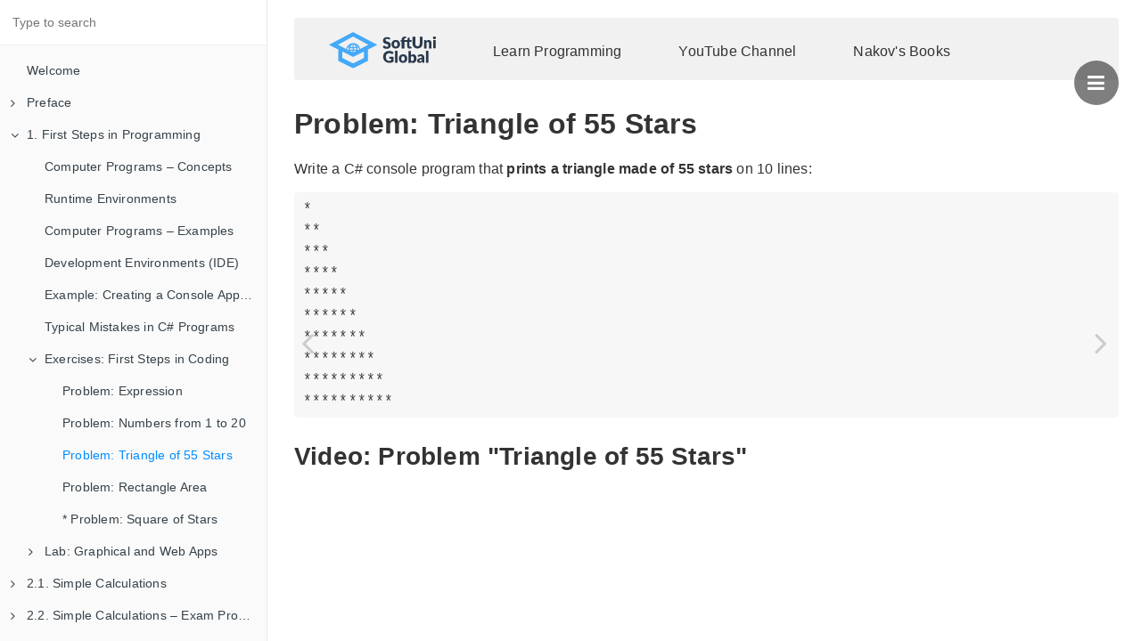

--- FILE ---
content_type: text/html; charset=utf-8
request_url: https://csharp-book.softuni.org/Content/Chapter-1-first-steps-in-programming/exercises-first-steps-in-coding/triangle-of-stars.html
body_size: 12919
content:

<!DOCTYPE HTML>
<html lang="en" >
    <head>
        <meta charset="UTF-8">
        <meta content="text/html; charset=utf-8" http-equiv="Content-Type">
        <title>Problem: Triangle of 55 Stars · Programming Basics with C# - Free Coding Book with Video Lessons</title>
        <meta http-equiv="X-UA-Compatible" content="IE=edge" />
        <meta name="description" content="">
        <meta name="generator" content="GitBook 3.2.3">
        
        <meta name="identifier" content="978-619-00-0902-3" scheme="ISBN">
        
    
    <link rel="stylesheet" href="../../../gitbook/style.css">

    
            
                
                <link rel="stylesheet" href="../../../gitbook/gitbook-plugin-anchors/plugin.css">
                
            
                
                <link rel="stylesheet" href="../../../gitbook/gitbook-plugin-expandable-chapters-small/expandable-chapters-small.css">
                
            
                
                <link rel="stylesheet" href="../../../gitbook/gitbook-plugin-katex/katex.min.css">
                
            
                
                <link rel="stylesheet" href="../../../gitbook/gitbook-plugin-page-toc-button/plugin.css">
                
            
                
                <link rel="stylesheet" href="../../../gitbook/gitbook-plugin-highlight/website.css">
                
            
                
                <link rel="stylesheet" href="../../../gitbook/gitbook-plugin-search/search.css">
                
            
                
                <link rel="stylesheet" href="../../../gitbook/gitbook-plugin-fontsettings/website.css">
                
            
        

    

    
        
        <link rel="stylesheet" href="../../../styles/website.css">
        
    
        
    
        
    
        
    
        
    
        
    

        
    
    
    
    
    
    <meta name="HandheldFriendly" content="true"/>
    <meta name="viewport" content="width=device-width, initial-scale=1, user-scalable=no">
    <meta name="apple-mobile-web-app-capable" content="yes">
    <meta name="apple-mobile-web-app-status-bar-style" content="black">
    <link rel="apple-touch-icon-precomposed" sizes="152x152" href="../../../gitbook/images/apple-touch-icon-precomposed-152.png">
    <link rel="shortcut icon" href="../../../gitbook/images/favicon.ico" type="image/x-icon">

    
    <link rel="next" href="rectangle-area.html" />
    
    
    <link rel="prev" href="numbers-1-to-20.html" />
    


    </head>
    <body>
        
<div class="book">
    <div class="book-summary">
        
            
<div id="book-search-input" role="search">
    <input type="text" placeholder="Type to search" />
</div>

            
                <nav role="navigation">
                


<ul class="summary">
    
    

    

    
        
        
    
        <li class="chapter " data-level="1.1" data-path="../../../">
            
                <a href="../../../">
            
                    
                    Welcome
            
                </a>
            

            
        </li>
    
        <li class="chapter " data-level="1.2" data-path="../../Preface/overview.html">
            
                <a href="../../Preface/overview.html">
            
                    
                    Preface
            
                </a>
            

            
            <ul class="articles">
                
    
        <li class="chapter " data-level="1.2.1" data-path="../../Preface/about-softuni/about-softuni.html">
            
                <a href="../../Preface/about-softuni/about-softuni.html">
            
                    
                    About SoftUni and SoftUni Judge
            
                </a>
            

            
        </li>
    
        <li class="chapter " data-level="1.2.2" data-path="../../Preface/how-to-become-a-programmer/how-to-become-a-programmer.html">
            
                <a href="../../Preface/how-to-become-a-programmer/how-to-become-a-programmer.html">
            
                    
                    How to Become a Software Developer?
            
                </a>
            

            
        </li>
    
        <li class="chapter " data-level="1.2.3" data-path="../../Preface/about-the-book/about-the-book.html">
            
                <a href="../../Preface/about-the-book/about-the-book.html">
            
                    
                    More About the Book
            
                </a>
            

            
        </li>
    

            </ul>
            
        </li>
    
        <li class="chapter " data-level="1.3" data-path="../overview.html">
            
                <a href="../overview.html">
            
                    
                    1. First Steps in Programming
            
                </a>
            

            
            <ul class="articles">
                
    
        <li class="chapter " data-level="1.3.1" data-path="../how-to-write-console-app/computer-programs-concepts.html">
            
                <a href="../how-to-write-console-app/computer-programs-concepts.html">
            
                    
                    Computer Programs – Concepts
            
                </a>
            

            
        </li>
    
        <li class="chapter " data-level="1.3.2" data-path="../how-to-write-console-app/runtime-environments.html">
            
                <a href="../how-to-write-console-app/runtime-environments.html">
            
                    
                    Runtime Environments
            
                </a>
            

            
        </li>
    
        <li class="chapter " data-level="1.3.3" data-path="../how-to-write-console-app/computer-programs-examples.html">
            
                <a href="../how-to-write-console-app/computer-programs-examples.html">
            
                    
                    Computer Programs – Examples
            
                </a>
            

            
        </li>
    
        <li class="chapter " data-level="1.3.4" data-path="../how-to-write-console-app/development-environments-ide.html">
            
                <a href="../how-to-write-console-app/development-environments-ide.html">
            
                    
                    Development Environments (IDE)
            
                </a>
            

            
        </li>
    
        <li class="chapter " data-level="1.3.5" data-path="../how-to-write-console-app/example-creating-a-console-application.html">
            
                <a href="../how-to-write-console-app/example-creating-a-console-application.html">
            
                    
                    Example: Creating a Console Application
            
                </a>
            

            
        </li>
    
        <li class="chapter " data-level="1.3.6" data-path="../how-to-write-console-app/typical-mistakes-in-csharp-programs.html">
            
                <a href="../how-to-write-console-app/typical-mistakes-in-csharp-programs.html">
            
                    
                    Typical Mistakes in C# Programs
            
                </a>
            

            
        </li>
    
        <li class="chapter " data-level="1.3.7" data-path="exercises-first-steps-in-coding.html">
            
                <a href="exercises-first-steps-in-coding.html">
            
                    
                    Exercises: First Steps in Coding
            
                </a>
            

            
            <ul class="articles">
                
    
        <li class="chapter " data-level="1.3.7.1" data-path="expression.html">
            
                <a href="expression.html">
            
                    
                    Problem: Expression
            
                </a>
            

            
        </li>
    
        <li class="chapter " data-level="1.3.7.2" data-path="numbers-1-to-20.html">
            
                <a href="numbers-1-to-20.html">
            
                    
                    Problem: Numbers from 1 to 20
            
                </a>
            

            
        </li>
    
        <li class="chapter active" data-level="1.3.7.3" data-path="triangle-of-stars.html">
            
                <a href="triangle-of-stars.html">
            
                    
                    Problem: Triangle of 55 Stars
            
                </a>
            

            
        </li>
    
        <li class="chapter " data-level="1.3.7.4" data-path="rectangle-area.html">
            
                <a href="rectangle-area.html">
            
                    
                    Problem: Rectangle Area
            
                </a>
            

            
        </li>
    
        <li class="chapter " data-level="1.3.7.5" data-path="square-of-stars.html">
            
                <a href="square-of-stars.html">
            
                    
                    * Problem: Square of Stars
            
                </a>
            

            
        </li>
    

            </ul>
            
        </li>
    
        <li class="chapter " data-level="1.3.8" data-path="../exercises-graphical-and-web-apps/exercises-graphical-and-web-apps.html">
            
                <a href="../exercises-graphical-and-web-apps/exercises-graphical-and-web-apps.html">
            
                    
                    Lab: Graphical and Web Apps
            
                </a>
            

            
            <ul class="articles">
                
    
        <li class="chapter " data-level="1.3.8.1" data-path="../exercises-graphical-and-web-apps/sumator-graphical/sumator-graphical.html">
            
                <a href="../exercises-graphical-and-web-apps/sumator-graphical/sumator-graphical.html">
            
                    
                    Lab: Graphical Application "Summator"
            
                </a>
            

            
        </li>
    
        <li class="chapter " data-level="1.3.8.2" data-path="../exercises-graphical-and-web-apps/sumator-web/sumator-web.html">
            
                <a href="../exercises-graphical-and-web-apps/sumator-web/sumator-web.html">
            
                    
                    Lab: Web Application "Summator"
            
                </a>
            

            
        </li>
    

            </ul>
            
        </li>
    

            </ul>
            
        </li>
    
        <li class="chapter " data-level="1.4" data-path="../../Chapter-2-1-simple-calculations/overview.html">
            
                <a href="../../Chapter-2-1-simple-calculations/overview.html">
            
                    
                    2.1. Simple Calculations
            
                </a>
            

            
            <ul class="articles">
                
    
        <li class="chapter " data-level="1.4.1" data-path="../../Chapter-2-1-simple-calculations/system-console/system-console.html">
            
                <a href="../../Chapter-2-1-simple-calculations/system-console/system-console.html">
            
                    
                    The System Console
            
                </a>
            

            
        </li>
    
        <li class="chapter " data-level="1.4.2" data-path="../../Chapter-2-1-simple-calculations/reading-integers-from-console/reading-integers-from-console.html">
            
                <a href="../../Chapter-2-1-simple-calculations/reading-integers-from-console/reading-integers-from-console.html">
            
                    
                    Reading Integers from the Console
            
                </a>
            

            
        </li>
    
        <li class="chapter " data-level="1.4.3" data-path="../../Chapter-2-1-simple-calculations/example-calculating-square-area/calculating-square-area.html">
            
                <a href="../../Chapter-2-1-simple-calculations/example-calculating-square-area/calculating-square-area.html">
            
                    
                    Example: Calculating Square Area
            
                </a>
            

            
        </li>
    
        <li class="chapter " data-level="1.4.4" data-path="../../Chapter-2-1-simple-calculations/data-types-and-variables/data-types-and-variables.html">
            
                <a href="../../Chapter-2-1-simple-calculations/data-types-and-variables/data-types-and-variables.html">
            
                    
                    Data Types and Variables
            
                </a>
            

            
        </li>
    
        <li class="chapter " data-level="1.4.5" data-path="../../Chapter-2-1-simple-calculations/reading-floats-from-console/reading-floats-from-console.html">
            
                <a href="../../Chapter-2-1-simple-calculations/reading-floats-from-console/reading-floats-from-console.html">
            
                    
                    Reading Floating Point Numbers
            
                </a>
            

            
        </li>
    
        <li class="chapter " data-level="1.4.6" data-path="../../Chapter-2-1-simple-calculations/reading-text/reading-text.html">
            
                <a href="../../Chapter-2-1-simple-calculations/reading-text/reading-text.html">
            
                    
                    Reading a Text from the Console
            
                </a>
            

            
        </li>
    
        <li class="chapter " data-level="1.4.7" data-path="../../Chapter-2-1-simple-calculations/printing-text-and-numbers/printing-text-and-numbers.html">
            
                <a href="../../Chapter-2-1-simple-calculations/printing-text-and-numbers/printing-text-and-numbers.html">
            
                    
                    Printing Text and Numbers
            
                </a>
            

            
        </li>
    
        <li class="chapter " data-level="1.4.8" data-path="../../Chapter-2-1-simple-calculations/arithmetical-operations/arithmetical-operations.html">
            
                <a href="../../Chapter-2-1-simple-calculations/arithmetical-operations/arithmetical-operations.html">
            
                    
                    Arithmetic Operations
            
                </a>
            

            
        </li>
    
        <li class="chapter " data-level="1.4.9" data-path="../../Chapter-2-1-simple-calculations/concatenating-text-and-numbers/concatenating-text-and-numbers.html">
            
                <a href="../../Chapter-2-1-simple-calculations/concatenating-text-and-numbers/concatenating-text-and-numbers.html">
            
                    
                    Concatenating Text and Numbers
            
                </a>
            

            
        </li>
    
        <li class="chapter " data-level="1.4.10" data-path="../../Chapter-2-1-simple-calculations/numerical-expressions/numerical-expressions.html">
            
                <a href="../../Chapter-2-1-simple-calculations/numerical-expressions/numerical-expressions.html">
            
                    
                    Numerical Expressions
            
                </a>
            

            
        </li>
    
        <li class="chapter " data-level="1.4.11" data-path="../../Chapter-2-1-simple-calculations/exercises-simple-calculations/exercises-simple-calculations.html">
            
                <a href="../../Chapter-2-1-simple-calculations/exercises-simple-calculations/exercises-simple-calculations.html">
            
                    
                    Exercises: Simple Calculations
            
                </a>
            

            
            <ul class="articles">
                
    
        <li class="chapter " data-level="1.4.11.1" data-path="../../Chapter-2-1-simple-calculations/exercises-simple-calculations/blank-visual-studio-solution.html">
            
                <a href="../../Chapter-2-1-simple-calculations/exercises-simple-calculations/blank-visual-studio-solution.html">
            
                    
                    Blank Visual Studio Solution
            
                </a>
            

            
        </li>
    
        <li class="chapter " data-level="1.4.11.2" data-path="../../Chapter-2-1-simple-calculations/exercises-simple-calculations/square-area/square-area.html">
            
                <a href="../../Chapter-2-1-simple-calculations/exercises-simple-calculations/square-area/square-area.html">
            
                    
                    Problem: Calculating Square Area
            
                </a>
            

            
        </li>
    
        <li class="chapter " data-level="1.4.11.3" data-path="../../Chapter-2-1-simple-calculations/exercises-simple-calculations/inches-to-centimeters/inches-to-centimeters.html">
            
                <a href="../../Chapter-2-1-simple-calculations/exercises-simple-calculations/inches-to-centimeters/inches-to-centimeters.html">
            
                    
                    Problem: Inches to Centimeters
            
                </a>
            

            
        </li>
    
        <li class="chapter " data-level="1.4.11.4" data-path="../../Chapter-2-1-simple-calculations/exercises-simple-calculations/greeting-by-name/greeting-by-name.html">
            
                <a href="../../Chapter-2-1-simple-calculations/exercises-simple-calculations/greeting-by-name/greeting-by-name.html">
            
                    
                    Problem: Greeting by Name
            
                </a>
            

            
        </li>
    
        <li class="chapter " data-level="1.4.11.5" data-path="../../Chapter-2-1-simple-calculations/exercises-simple-calculations/concatenate-data/concatenate-data.html">
            
                <a href="../../Chapter-2-1-simple-calculations/exercises-simple-calculations/concatenate-data/concatenate-data.html">
            
                    
                    Problem: Concatenating Text and Numbers
            
                </a>
            

            
        </li>
    
        <li class="chapter " data-level="1.4.11.6" data-path="../../Chapter-2-1-simple-calculations/exercises-simple-calculations/trapezoid-area/trapezoid-area.html">
            
                <a href="../../Chapter-2-1-simple-calculations/exercises-simple-calculations/trapezoid-area/trapezoid-area.html">
            
                    
                    Problem: Trapezoid Area
            
                </a>
            

            
        </li>
    
        <li class="chapter " data-level="1.4.11.7" data-path="../../Chapter-2-1-simple-calculations/exercises-simple-calculations/circle-area-and-perimeter/circle-area-and-perimeter.html">
            
                <a href="../../Chapter-2-1-simple-calculations/exercises-simple-calculations/circle-area-and-perimeter/circle-area-and-perimeter.html">
            
                    
                    Problem: Circle Area and Perimeter
            
                </a>
            

            
        </li>
    
        <li class="chapter " data-level="1.4.11.8" data-path="../../Chapter-2-1-simple-calculations/exercises-simple-calculations/rectangle-area/rectangle-area.html">
            
                <a href="../../Chapter-2-1-simple-calculations/exercises-simple-calculations/rectangle-area/rectangle-area.html">
            
                    
                    Problem: Rectangle Area
            
                </a>
            

            
        </li>
    
        <li class="chapter " data-level="1.4.11.9" data-path="../../Chapter-2-1-simple-calculations/exercises-simple-calculations/triangle-area/triangle-area.html">
            
                <a href="../../Chapter-2-1-simple-calculations/exercises-simple-calculations/triangle-area/triangle-area.html">
            
                    
                    Problem: Triangle Area
            
                </a>
            

            
        </li>
    
        <li class="chapter " data-level="1.4.11.10" data-path="../../Chapter-2-1-simple-calculations/exercises-simple-calculations/celsius-to-fahrenheit/celsius-to-fahrenheit.html">
            
                <a href="../../Chapter-2-1-simple-calculations/exercises-simple-calculations/celsius-to-fahrenheit/celsius-to-fahrenheit.html">
            
                    
                    Problem: From °C Degrees to °F Degrees
            
                </a>
            

            
        </li>
    
        <li class="chapter " data-level="1.4.11.11" data-path="../../Chapter-2-1-simple-calculations/exercises-simple-calculations/radians-to-degrees/radians-to-degrees.html">
            
                <a href="../../Chapter-2-1-simple-calculations/exercises-simple-calculations/radians-to-degrees/radians-to-degrees.html">
            
                    
                    Problem: Radians to Degrees
            
                </a>
            

            
        </li>
    
        <li class="chapter " data-level="1.4.11.12" data-path="../../Chapter-2-1-simple-calculations/exercises-simple-calculations/usd-to-bgn/usd-to-bgn.html">
            
                <a href="../../Chapter-2-1-simple-calculations/exercises-simple-calculations/usd-to-bgn/usd-to-bgn.html">
            
                    
                    Problem: USD to BGN Converter
            
                </a>
            

            
        </li>
    
        <li class="chapter " data-level="1.4.11.13" data-path="../../Chapter-2-1-simple-calculations/exercises-simple-calculations/currency-converter/currency-converter.html">
            
                <a href="../../Chapter-2-1-simple-calculations/exercises-simple-calculations/currency-converter/currency-converter.html">
            
                    
                    Problem: * Currency Converter
            
                </a>
            

            
        </li>
    
        <li class="chapter " data-level="1.4.11.14" data-path="../../Chapter-2-1-simple-calculations/exercises-simple-calculations/1000-days-after-birth/1000-days-after-birth.html">
            
                <a href="../../Chapter-2-1-simple-calculations/exercises-simple-calculations/1000-days-after-birth/1000-days-after-birth.html">
            
                    
                    Problem:  ** Date Calculations
            
                </a>
            

            
        </li>
    

            </ul>
            
        </li>
    
        <li class="chapter " data-level="1.4.12" data-path="../../Chapter-2-1-simple-calculations/graphical-apps/graphical-apps.html">
            
                <a href="../../Chapter-2-1-simple-calculations/graphical-apps/graphical-apps.html">
            
                    
                    Lab: GUI Apps with Numerical Expressions
            
                </a>
            

            
            <ul class="articles">
                
    
        <li class="chapter " data-level="1.4.12.1" data-path="../../Chapter-2-1-simple-calculations/graphical-apps/bgn-to-eur-converter/bgn-to-eur-converter.html">
            
                <a href="../../Chapter-2-1-simple-calculations/graphical-apps/bgn-to-eur-converter/bgn-to-eur-converter.html">
            
                    
                    GUI Application: Converter from BGN to EUR
            
                </a>
            

            
        </li>
    
        <li class="chapter " data-level="1.4.12.2" data-path="../../Chapter-2-1-simple-calculations/graphical-apps/catch-the-button/catch-the-button.html">
            
                <a href="../../Chapter-2-1-simple-calculations/graphical-apps/catch-the-button/catch-the-button.html">
            
                    
                    GUI Application: * Catch the Button!
            
                </a>
            

            
        </li>
    

            </ul>
            
        </li>
    
        <li class="chapter " data-level="1.4.13" data-path="../../Chapter-2-1-simple-calculations/useful-sites-for-developers/useful-sites-for-developers.html">
            
                <a href="../../Chapter-2-1-simple-calculations/useful-sites-for-developers/useful-sites-for-developers.html">
            
                    
                    Useful Web Sites for C# Developers
            
                </a>
            

            
        </li>
    

            </ul>
            
        </li>
    
        <li class="chapter " data-level="1.5" data-path="../../Chapter-2-2-simple-calculations-exam-problems/overview.html">
            
                <a href="../../Chapter-2-2-simple-calculations-exam-problems/overview.html">
            
                    
                    2.2. Simple Calculations – Exam Problems
            
                </a>
            

            
            <ul class="articles">
                
    
        <li class="chapter " data-level="1.5.1" data-path="../../Chapter-2-2-simple-calculations-exam-problems/exam-problems/training-lab/training-lab.html">
            
                <a href="../../Chapter-2-2-simple-calculations-exam-problems/exam-problems/training-lab/training-lab.html">
            
                    
                    Problem: Training Lab
            
                </a>
            

            
        </li>
    
        <li class="chapter " data-level="1.5.2" data-path="../../Chapter-2-2-simple-calculations-exam-problems/exam-problems/vegetables-market/vegetables-market.html">
            
                <a href="../../Chapter-2-2-simple-calculations-exam-problems/exam-problems/vegetables-market/vegetables-market.html">
            
                    
                    Problem: Vegetable Market
            
                </a>
            

            
        </li>
    
        <li class="chapter " data-level="1.5.3" data-path="../../Chapter-2-2-simple-calculations-exam-problems/exam-problems/change-tiles/change-tiles.html">
            
                <a href="../../Chapter-2-2-simple-calculations-exam-problems/exam-problems/change-tiles/change-tiles.html">
            
                    
                    Problem: Changing Tiles
            
                </a>
            

            
        </li>
    
        <li class="chapter " data-level="1.5.4" data-path="../../Chapter-2-2-simple-calculations-exam-problems/exam-problems/money/money.html">
            
                <a href="../../Chapter-2-2-simple-calculations-exam-problems/exam-problems/money/money.html">
            
                    
                    Problem: Money
            
                </a>
            

            
        </li>
    
        <li class="chapter " data-level="1.5.5" data-path="../../Chapter-2-2-simple-calculations-exam-problems/exam-problems/daily-earnings/daily-earnings.html">
            
                <a href="../../Chapter-2-2-simple-calculations-exam-problems/exam-problems/daily-earnings/daily-earnings.html">
            
                    
                    Problem: Daily Earnings
            
                </a>
            

            
        </li>
    

            </ul>
            
        </li>
    
        <li class="chapter " data-level="1.6" data-path="../../Chapter-3-1-simple-conditions/overview.html">
            
                <a href="../../Chapter-3-1-simple-conditions/overview.html">
            
                    
                    3.1. Simple Conditions
            
                </a>
            

            
            <ul class="articles">
                
    
        <li class="chapter " data-level="1.6.1" data-path="../../Chapter-3-1-simple-conditions/comparing-numbers/comparing-numbers.html">
            
                <a href="../../Chapter-3-1-simple-conditions/comparing-numbers/comparing-numbers.html">
            
                    
                    Comparing Numbers
            
                </a>
            

            
        </li>
    
        <li class="chapter " data-level="1.6.2" data-path="../../Chapter-3-1-simple-conditions/simple-conditions/simple-conditions.html">
            
                <a href="../../Chapter-3-1-simple-conditions/simple-conditions/simple-conditions.html">
            
                    
                    Simple If-Else Conditions
            
                </a>
            

            
        </li>
    
        <li class="chapter " data-level="1.6.3" data-path="../../Chapter-3-1-simple-conditions/if-else-conditions/if-else-conditions-examples.html">
            
                <a href="../../Chapter-3-1-simple-conditions/if-else-conditions/if-else-conditions-examples.html">
            
                    
                    If-Else Conditions – Examples
            
                </a>
            

            
        </li>
    
        <li class="chapter " data-level="1.6.4" data-path="../../Chapter-3-1-simple-conditions/variable-scope/variable-scope.html">
            
                <a href="../../Chapter-3-1-simple-conditions/variable-scope/variable-scope.html">
            
                    
                    Variable Scope
            
                </a>
            

            
        </li>
    
        <li class="chapter " data-level="1.6.5" data-path="../../Chapter-3-1-simple-conditions/sequence-of-conditions/sequence-of-conditions.html">
            
                <a href="../../Chapter-3-1-simple-conditions/sequence-of-conditions/sequence-of-conditions.html">
            
                    
                    Sequence of If-Else Conditions
            
                </a>
            

            
        </li>
    
        <li class="chapter " data-level="1.6.6" data-path="../../Chapter-3-1-simple-conditions/debugging/debugging.html">
            
                <a href="../../Chapter-3-1-simple-conditions/debugging/debugging.html">
            
                    
                    Debugging the Code
            
                </a>
            

            
        </li>
    
        <li class="chapter " data-level="1.6.7" data-path="../../Chapter-3-1-simple-conditions/exercises-simple-conditions/exercises-simple-conditions.html">
            
                <a href="../../Chapter-3-1-simple-conditions/exercises-simple-conditions/exercises-simple-conditions.html">
            
                    
                    Exercises: Simple Conditions
            
                </a>
            

            
            <ul class="articles">
                
    
        <li class="chapter " data-level="1.6.7.1" data-path="../../Chapter-3-1-simple-conditions/exercises-simple-conditions/excellent-grade/excellent-grade.html">
            
                <a href="../../Chapter-3-1-simple-conditions/exercises-simple-conditions/excellent-grade/excellent-grade.html">
            
                    
                    Problem: Excellent Grade
            
                </a>
            

            
        </li>
    
        <li class="chapter " data-level="1.6.7.2" data-path="../../Chapter-3-1-simple-conditions/exercises-simple-conditions/excellent-grade-or-not/excellent-grade-or-not.html">
            
                <a href="../../Chapter-3-1-simple-conditions/exercises-simple-conditions/excellent-grade-or-not/excellent-grade-or-not.html">
            
                    
                    Problem: Excellent Grade or Not
            
                </a>
            

            
        </li>
    
        <li class="chapter " data-level="1.6.7.3" data-path="../../Chapter-3-1-simple-conditions/exercises-simple-conditions/even-or-odd/even-or-odd.html">
            
                <a href="../../Chapter-3-1-simple-conditions/exercises-simple-conditions/even-or-odd/even-or-odd.html">
            
                    
                    Problem: Even or Odd
            
                </a>
            

            
        </li>
    
        <li class="chapter " data-level="1.6.7.4" data-path="../../Chapter-3-1-simple-conditions/exercises-simple-conditions/greater-number/greater-number.html">
            
                <a href="../../Chapter-3-1-simple-conditions/exercises-simple-conditions/greater-number/greater-number.html">
            
                    
                    Problem: Finding the Greater Number
            
                </a>
            

            
        </li>
    
        <li class="chapter " data-level="1.6.7.5" data-path="../../Chapter-3-1-simple-conditions/exercises-simple-conditions/digit-in-english/digit-in-english.html">
            
                <a href="../../Chapter-3-1-simple-conditions/exercises-simple-conditions/digit-in-english/digit-in-english.html">
            
                    
                    Problem: Typing a Digit in Words
            
                </a>
            

            
        </li>
    
        <li class="chapter " data-level="1.6.7.6" data-path="../../Chapter-3-1-simple-conditions/exercises-simple-conditions/bonus-score/bonus-score.html">
            
                <a href="../../Chapter-3-1-simple-conditions/exercises-simple-conditions/bonus-score/bonus-score.html">
            
                    
                    Problem: Bonus Score
            
                </a>
            

            
        </li>
    
        <li class="chapter " data-level="1.6.7.7" data-path="../../Chapter-3-1-simple-conditions/exercises-simple-conditions/guess-the-password/guess-the-password.html">
            
                <a href="../../Chapter-3-1-simple-conditions/exercises-simple-conditions/guess-the-password/guess-the-password.html">
            
                    
                    Problem: Guess the Password
            
                </a>
            

            
        </li>
    
        <li class="chapter " data-level="1.6.7.8" data-path="../../Chapter-3-1-simple-conditions/exercises-simple-conditions/sum-seconds/sum-seconds.html">
            
                <a href="../../Chapter-3-1-simple-conditions/exercises-simple-conditions/sum-seconds/sum-seconds.html">
            
                    
                    Problem: Summing Up Seconds
            
                </a>
            

            
        </li>
    
        <li class="chapter " data-level="1.6.7.9" data-path="../../Chapter-3-1-simple-conditions/exercises-simple-conditions/metric-converter/metric-converter.html">
            
                <a href="../../Chapter-3-1-simple-conditions/exercises-simple-conditions/metric-converter/metric-converter.html">
            
                    
                    Problem: Metric Converter
            
                </a>
            

            
        </li>
    
        <li class="chapter " data-level="1.6.7.10" data-path="../../Chapter-3-1-simple-conditions/exercises-simple-conditions/number-100-to-200/number-100-to-200.html">
            
                <a href="../../Chapter-3-1-simple-conditions/exercises-simple-conditions/number-100-to-200/number-100-to-200.html">
            
                    
                    Problem: Numbers from 100 to 200
            
                </a>
            

            
        </li>
    
        <li class="chapter " data-level="1.6.7.11" data-path="../../Chapter-3-1-simple-conditions/exercises-simple-conditions/equal-words/equal-words.html">
            
                <a href="../../Chapter-3-1-simple-conditions/exercises-simple-conditions/equal-words/equal-words.html">
            
                    
                    Problem: Identical Words
            
                </a>
            

            
        </li>
    
        <li class="chapter " data-level="1.6.7.12" data-path="../../Chapter-3-1-simple-conditions/exercises-simple-conditions/speed-info/speed-info.html">
            
                <a href="../../Chapter-3-1-simple-conditions/exercises-simple-conditions/speed-info/speed-info.html">
            
                    
                    Problem: Speed Assessment
            
                </a>
            

            
        </li>
    
        <li class="chapter " data-level="1.6.7.13" data-path="../../Chapter-3-1-simple-conditions/exercises-simple-conditions/area-of-figures/area-of-figures.html">
            
                <a href="../../Chapter-3-1-simple-conditions/exercises-simple-conditions/area-of-figures/area-of-figures.html">
            
                    
                    Problem: Areas of Figures
            
                </a>
            

            
        </li>
    
        <li class="chapter " data-level="1.6.7.14" data-path="../../Chapter-3-1-simple-conditions/exercises-simple-conditions/time-plus-15-mins/time-plus-15-mins.html">
            
                <a href="../../Chapter-3-1-simple-conditions/exercises-simple-conditions/time-plus-15-mins/time-plus-15-mins.html">
            
                    
                    Problem: Time + 15 Minutes
            
                </a>
            

            
        </li>
    
        <li class="chapter " data-level="1.6.7.15" data-path="../../Chapter-3-1-simple-conditions/exercises-simple-conditions/equal-numbers/equal-numbers.html">
            
                <a href="../../Chapter-3-1-simple-conditions/exercises-simple-conditions/equal-numbers/equal-numbers.html">
            
                    
                    Problem: Equal 3 Numbers
            
                </a>
            

            
        </li>
    
        <li class="chapter " data-level="1.6.7.16" data-path="../../Chapter-3-1-simple-conditions/exercises-simple-conditions/number-to-words/number-to-words.html">
            
                <a href="../../Chapter-3-1-simple-conditions/exercises-simple-conditions/number-to-words/number-to-words.html">
            
                    
                    Problem: * Writing the Numbers from 0 to 100 in Words
            
                </a>
            

            
        </li>
    

            </ul>
            
        </li>
    
        <li class="chapter " data-level="1.6.8" data-path="../../Chapter-3-1-simple-conditions/exercises-simple-conditions/graphical-app/graphical-app.html">
            
                <a href="../../Chapter-3-1-simple-conditions/exercises-simple-conditions/graphical-app/graphical-app.html">
            
                    
                    Lab: GUI App "Currency Converter"
            
                </a>
            

            
        </li>
    

            </ul>
            
        </li>
    
        <li class="chapter " data-level="1.7" data-path="../../Chapter-3-2-simple-conditions-exam-problems/overview.html">
            
                <a href="../../Chapter-3-2-simple-conditions-exam-problems/overview.html">
            
                    
                    3.2. Simple Conditions – Exam Problems
            
                </a>
            

            
            <ul class="articles">
                
    
        <li class="chapter " data-level="1.7.1" data-path="../../Chapter-3-2-simple-conditions-exam-problems/exam-problems/ticket-price/ticket-price.html">
            
                <a href="../../Chapter-3-2-simple-conditions-exam-problems/exam-problems/ticket-price/ticket-price.html">
            
                    
                    Problem: Transportation Price
            
                </a>
            

            
        </li>
    
        <li class="chapter " data-level="1.7.2" data-path="../../Chapter-3-2-simple-conditions-exam-problems/exam-problems/pipes-in-pool/pipes-in-pool.html">
            
                <a href="../../Chapter-3-2-simple-conditions-exam-problems/exam-problems/pipes-in-pool/pipes-in-pool.html">
            
                    
                    Problem: Pipes in a Pool
            
                </a>
            

            
        </li>
    
        <li class="chapter " data-level="1.7.3" data-path="../../Chapter-3-2-simple-conditions-exam-problems/exam-problems/sleepy-tom-cat/sleepy-tom-cat.html">
            
                <a href="../../Chapter-3-2-simple-conditions-exam-problems/exam-problems/sleepy-tom-cat/sleepy-tom-cat.html">
            
                    
                    Problem: Sleepy Tom Cat
            
                </a>
            

            
        </li>
    
        <li class="chapter " data-level="1.7.4" data-path="../../Chapter-3-2-simple-conditions-exam-problems/exam-problems/harvest/harvest.html">
            
                <a href="../../Chapter-3-2-simple-conditions-exam-problems/exam-problems/harvest/harvest.html">
            
                    
                    Problem: Harvest
            
                </a>
            

            
        </li>
    
        <li class="chapter " data-level="1.7.5" data-path="../../Chapter-3-2-simple-conditions-exam-problems/exam-problems/firm/firm.html">
            
                <a href="../../Chapter-3-2-simple-conditions-exam-problems/exam-problems/firm/firm.html">
            
                    
                    Problem: Firm
            
                </a>
            

            
        </li>
    

            </ul>
            
        </li>
    
        <li class="chapter " data-level="1.8" data-path="../../Chapter-4-1-complex-conditions/overview.html">
            
                <a href="../../Chapter-4-1-complex-conditions/overview.html">
            
                    
                    4.1. More Complex Conditions
            
                </a>
            

            
            <ul class="articles">
                
    
        <li class="chapter " data-level="1.8.1" data-path="../../Chapter-4-1-complex-conditions/nested-conditions/nested-conditions.html">
            
                <a href="../../Chapter-4-1-complex-conditions/nested-conditions/nested-conditions.html">
            
                    
                    Nested Conditions
            
                </a>
            

            
            <ul class="articles">
                
    
        <li class="chapter " data-level="1.8.1.1" data-path="../../Chapter-4-1-complex-conditions/nested-conditions/example-personal-titles.html">
            
                <a href="../../Chapter-4-1-complex-conditions/nested-conditions/example-personal-titles.html">
            
                    
                    Example: Personal Titles
            
                </a>
            

            
        </li>
    
        <li class="chapter " data-level="1.8.1.2" data-path="../../Chapter-4-1-complex-conditions/nested-conditions/example-small-shop.html">
            
                <a href="../../Chapter-4-1-complex-conditions/nested-conditions/example-small-shop.html">
            
                    
                    Example: Small Shop
            
                </a>
            

            
        </li>
    

            </ul>
            
        </li>
    
        <li class="chapter " data-level="1.8.2" data-path="../../Chapter-4-1-complex-conditions/complex-conditions/complex-conditions.html">
            
                <a href="../../Chapter-4-1-complex-conditions/complex-conditions/complex-conditions.html">
            
                    
                    More Complex Conditions
            
                </a>
            

            
            <ul class="articles">
                
    
        <li class="chapter " data-level="1.8.2.1" data-path="../../Chapter-4-1-complex-conditions/complex-conditions/logical-and.html">
            
                <a href="../../Chapter-4-1-complex-conditions/complex-conditions/logical-and.html">
            
                    
                    Logical "AND"
            
                </a>
            

            
        </li>
    
        <li class="chapter " data-level="1.8.2.2" data-path="../../Chapter-4-1-complex-conditions/complex-conditions/logical-or.html">
            
                <a href="../../Chapter-4-1-complex-conditions/complex-conditions/logical-or.html">
            
                    
                    Logical "OR"
            
                </a>
            

            
        </li>
    
        <li class="chapter " data-level="1.8.2.3" data-path="../../Chapter-4-1-complex-conditions/complex-conditions/logical-not.html">
            
                <a href="../../Chapter-4-1-complex-conditions/complex-conditions/logical-not.html">
            
                    
                    Logical "NOT"
            
                </a>
            

            
        </li>
    

            </ul>
            
        </li>
    
        <li class="chapter " data-level="1.8.3" data-path="../../Chapter-4-1-complex-conditions/complex-logical-conditions-examples/complex-conditions-examples.html">
            
                <a href="../../Chapter-4-1-complex-conditions/complex-logical-conditions-examples/complex-conditions-examples.html">
            
                    
                    Complex Conditions – Examples
            
                </a>
            

            
        </li>
    
        <li class="chapter " data-level="1.8.4" data-path="../../Chapter-4-1-complex-conditions/switch-case-construction/switch-case-construction.html">
            
                <a href="../../Chapter-4-1-complex-conditions/switch-case-construction/switch-case-construction.html">
            
                    
                    Switch-Case Conditional Statement
            
                </a>
            

            
        </li>
    
        <li class="chapter " data-level="1.8.5" data-path="../../Chapter-4-1-complex-conditions/exercises-complex-conditions/exercises-complex-conditions.html">
            
                <a href="../../Chapter-4-1-complex-conditions/exercises-complex-conditions/exercises-complex-conditions.html">
            
                    
                    Exercises: More Complex Conditions
            
                </a>
            

            
            <ul class="articles">
                
    
        <li class="chapter " data-level="1.8.5.1" data-path="../../Chapter-4-1-complex-conditions/exercises-complex-conditions/cinema/cinema.html">
            
                <a href="../../Chapter-4-1-complex-conditions/exercises-complex-conditions/cinema/cinema.html">
            
                    
                    Problem: Cinema
            
                </a>
            

            
        </li>
    
        <li class="chapter " data-level="1.8.5.2" data-path="../../Chapter-4-1-complex-conditions/exercises-complex-conditions/volleyball/volleyball.html">
            
                <a href="../../Chapter-4-1-complex-conditions/exercises-complex-conditions/volleyball/volleyball.html">
            
                    
                    Problem: Volleyball
            
                </a>
            

            
        </li>
    
        <li class="chapter " data-level="1.8.5.3" data-path="../../Chapter-4-1-complex-conditions/exercises-complex-conditions/point-in-the-figure/point-in-the-figure.html">
            
                <a href="../../Chapter-4-1-complex-conditions/exercises-complex-conditions/point-in-the-figure/point-in-the-figure.html">
            
                    
                    Problem: * Point in the Figure
            
                </a>
            

            
        </li>
    

            </ul>
            
        </li>
    
        <li class="chapter " data-level="1.8.6" data-path="../../Chapter-4-1-complex-conditions/graphical-app/graphical-app.html">
            
                <a href="../../Chapter-4-1-complex-conditions/graphical-app/graphical-app.html">
            
                    
                    Lab: GUI App "Point in Rectangle"
            
                </a>
            

            
        </li>
    

            </ul>
            
        </li>
    
        <li class="chapter " data-level="1.9" data-path="../../Chapter-4-2-complex-conditions-exam-problems/overview.html">
            
                <a href="../../Chapter-4-2-complex-conditions-exam-problems/overview.html">
            
                    
                    4.2. More Complex Conditions – Exam Problems
            
                </a>
            

            
            <ul class="articles">
                
    
        <li class="chapter " data-level="1.9.1" data-path="../../Chapter-4-2-complex-conditions-exam-problems/exam-problems/on-time-for-the-exam/on-time-for-the-exam.html">
            
                <a href="../../Chapter-4-2-complex-conditions-exam-problems/exam-problems/on-time-for-the-exam/on-time-for-the-exam.html">
            
                    
                    Problem: On Time for the Exam
            
                </a>
            

            
        </li>
    
        <li class="chapter " data-level="1.9.2" data-path="../../Chapter-4-2-complex-conditions-exam-problems/exam-problems/trip/trip.html">
            
                <a href="../../Chapter-4-2-complex-conditions-exam-problems/exam-problems/trip/trip.html">
            
                    
                    Problem: Trip
            
                </a>
            

            
        </li>
    
        <li class="chapter " data-level="1.9.3" data-path="../../Chapter-4-2-complex-conditions-exam-problems/exam-problems/operations/operations.html">
            
                <a href="../../Chapter-4-2-complex-conditions-exam-problems/exam-problems/operations/operations.html">
            
                    
                    Problem: Operations with Numbers
            
                </a>
            

            
        </li>
    
        <li class="chapter " data-level="1.9.4" data-path="../../Chapter-4-2-complex-conditions-exam-problems/exam-problems/match-tickets/match-tickets.html">
            
                <a href="../../Chapter-4-2-complex-conditions-exam-problems/exam-problems/match-tickets/match-tickets.html">
            
                    
                    Problem: Game Tickets
            
                </a>
            

            
        </li>
    
        <li class="chapter " data-level="1.9.5" data-path="../../Chapter-4-2-complex-conditions-exam-problems/exam-problems/hotel-room/hotel-room.html">
            
                <a href="../../Chapter-4-2-complex-conditions-exam-problems/exam-problems/hotel-room/hotel-room.html">
            
                    
                    Problem: Hotel Room
            
                </a>
            

            
        </li>
    

            </ul>
            
        </li>
    
        <li class="chapter " data-level="1.10" data-path="../../Chapter-5-1-loops/overview.html">
            
                <a href="../../Chapter-5-1-loops/overview.html">
            
                    
                    5.1. Loops (Repetitions)
            
                </a>
            

            
            <ul class="articles">
                
    
        <li class="chapter " data-level="1.10.1" data-path="../../Chapter-5-1-loops/for-loop/for-loop.html">
            
                <a href="../../Chapter-5-1-loops/for-loop/for-loop.html">
            
                    
                    For Loops – Concepts
            
                </a>
            

            
            <ul class="articles">
                
    
        <li class="chapter " data-level="1.10.1.1" data-path="../../Chapter-5-1-loops/for-loop/examples/example-numbers-from-1-to-100.html">
            
                <a href="../../Chapter-5-1-loops/for-loop/examples/example-numbers-from-1-to-100.html">
            
                    
                    Example: Numbers from 1 to 100
            
                </a>
            

            
        </li>
    
        <li class="chapter " data-level="1.10.1.2" data-path="../../Chapter-5-1-loops/for-loop/examples/example-numbers-ending-by-7.html">
            
                <a href="../../Chapter-5-1-loops/for-loop/examples/example-numbers-ending-by-7.html">
            
                    
                    Example: Numbers Ending by 7
            
                </a>
            

            
        </li>
    
        <li class="chapter " data-level="1.10.1.3" data-path="../../Chapter-5-1-loops/for-loop/examples/example-all-latin-letters.html">
            
                <a href="../../Chapter-5-1-loops/for-loop/examples/example-all-latin-letters.html">
            
                    
                    Example: All Latin Letters
            
                </a>
            

            
        </li>
    

            </ul>
            
        </li>
    
        <li class="chapter " data-level="1.10.2" data-path="../../Chapter-5-1-loops/code-snippet-for-for-loop/code-snippet-for-for-loop.html">
            
                <a href="../../Chapter-5-1-loops/code-snippet-for-for-loop/code-snippet-for-for-loop.html">
            
                    
                    Code Snippet for For Loop in Visual Studio
            
                </a>
            

            
        </li>
    
        <li class="chapter " data-level="1.10.3" data-path="../../Chapter-5-1-loops/exercises-loops/exercises-loops.html">
            
                <a href="../../Chapter-5-1-loops/exercises-loops/exercises-loops.html">
            
                    
                    Exercises: Loops
            
                </a>
            

            
            <ul class="articles">
                
    
        <li class="chapter " data-level="1.10.3.1" data-path="../../Chapter-5-1-loops/examples-for-loops/example-sum-numbers/example-sum-numbers.html">
            
                <a href="../../Chapter-5-1-loops/examples-for-loops/example-sum-numbers/example-sum-numbers.html">
            
                    
                    Problem: Summing up Numbers
            
                </a>
            

            
        </li>
    
        <li class="chapter " data-level="1.10.3.2" data-path="../../Chapter-5-1-loops/examples-for-loops/example-max-number/example-max-number.html">
            
                <a href="../../Chapter-5-1-loops/examples-for-loops/example-max-number/example-max-number.html">
            
                    
                    Problem: Max Number
            
                </a>
            

            
        </li>
    
        <li class="chapter " data-level="1.10.3.3" data-path="../../Chapter-5-1-loops/examples-for-loops/example-min-number/example-min-number.html">
            
                <a href="../../Chapter-5-1-loops/examples-for-loops/example-min-number/example-min-number.html">
            
                    
                    Problem: Min Number
            
                </a>
            

            
        </li>
    
        <li class="chapter " data-level="1.10.3.4" data-path="../../Chapter-5-1-loops/examples-for-loops/example-left-and-right-sum/example-left-and-right-sum.html">
            
                <a href="../../Chapter-5-1-loops/examples-for-loops/example-left-and-right-sum/example-left-and-right-sum.html">
            
                    
                    Problem: Left and Right Sum
            
                </a>
            

            
        </li>
    
        <li class="chapter " data-level="1.10.3.5" data-path="../../Chapter-5-1-loops/examples-for-loops/example-even-odd-sum/example-even-odd-sum.html">
            
                <a href="../../Chapter-5-1-loops/examples-for-loops/example-even-odd-sum/example-even-odd-sum.html">
            
                    
                    Problem: Even / Odd Sum
            
                </a>
            

            
        </li>
    
        <li class="chapter " data-level="1.10.3.6" data-path="../../Chapter-5-1-loops/examples-for-loops/example-vowels-sum/example-vowels-sum.html">
            
                <a href="../../Chapter-5-1-loops/examples-for-loops/example-vowels-sum/example-vowels-sum.html">
            
                    
                    Problem: Sum of Vowels
            
                </a>
            

            
        </li>
    
        <li class="chapter " data-level="1.10.3.7" data-path="../../Chapter-5-1-loops/exercises-loops/half-sum-element.html">
            
                <a href="../../Chapter-5-1-loops/exercises-loops/half-sum-element.html">
            
                    
                    Problem: Element Equal to the Sum of the Rest
            
                </a>
            

            
        </li>
    
        <li class="chapter " data-level="1.10.3.8" data-path="../../Chapter-5-1-loops/exercises-loops/even-odd-positions.html">
            
                <a href="../../Chapter-5-1-loops/exercises-loops/even-odd-positions.html">
            
                    
                    Problem: Even / Odd Positions
            
                </a>
            

            
        </li>
    
        <li class="chapter " data-level="1.10.3.9" data-path="../../Chapter-5-1-loops/exercises-loops/equal-pairs.html">
            
                <a href="../../Chapter-5-1-loops/exercises-loops/equal-pairs.html">
            
                    
                    Problem: Equal Pairs
            
                </a>
            

            
        </li>
    

            </ul>
            
        </li>
    
        <li class="chapter " data-level="1.10.4" data-path="../../Chapter-5-1-loops/graphical-and-web-apps/drawing-with-turtle/drawing-with-turtle.html">
            
                <a href="../../Chapter-5-1-loops/graphical-and-web-apps/drawing-with-turtle/drawing-with-turtle.html">
            
                    
                    Lab: Drawing with a Turtle – Graphical (GUI) Application
            
                </a>
            

            
        </li>
    
        <li class="chapter " data-level="1.10.5" data-path="../../Chapter-5-1-loops/graphical-and-web-apps/graphical-and-web-apps.html">
            
                <a href="../../Chapter-5-1-loops/graphical-and-web-apps/graphical-and-web-apps.html">
            
                    
                    Lab Exercises: Turtle Graphics
            
                </a>
            

            
            <ul class="articles">
                
    
        <li class="chapter " data-level="1.10.5.1" data-path="../../Chapter-5-1-loops/graphical-and-web-apps/drawing-hexagon.html">
            
                <a href="../../Chapter-5-1-loops/graphical-and-web-apps/drawing-hexagon.html">
            
                    
                    Problem: * Draw a Hexagon with the Turtle
            
                </a>
            

            
        </li>
    
        <li class="chapter " data-level="1.10.5.2" data-path="../../Chapter-5-1-loops/graphical-and-web-apps/drawing-star.html">
            
                <a href="../../Chapter-5-1-loops/graphical-and-web-apps/drawing-star.html">
            
                    
                    Problem: * Draw a Star with the Turtle
            
                </a>
            

            
        </li>
    
        <li class="chapter " data-level="1.10.5.3" data-path="../../Chapter-5-1-loops/graphical-and-web-apps/drawing-spiral.html">
            
                <a href="../../Chapter-5-1-loops/graphical-and-web-apps/drawing-spiral.html">
            
                    
                    Problem: * Draw a Spiral with the Turtle
            
                </a>
            

            
        </li>
    
        <li class="chapter " data-level="1.10.5.4" data-path="../../Chapter-5-1-loops/graphical-and-web-apps/drawing-sun.html">
            
                <a href="../../Chapter-5-1-loops/graphical-and-web-apps/drawing-sun.html">
            
                    
                    Problem: * Draw a Sun with the Turtle
            
                </a>
            

            
        </li>
    
        <li class="chapter " data-level="1.10.5.5" data-path="../../Chapter-5-1-loops/graphical-and-web-apps/drawing-spiral-triangle.html">
            
                <a href="../../Chapter-5-1-loops/graphical-and-web-apps/drawing-spiral-triangle.html">
            
                    
                    Problem: * Draw a Spiral Triangle with the Turtle
            
                </a>
            

            
        </li>
    

            </ul>
            
        </li>
    

            </ul>
            
        </li>
    
        <li class="chapter " data-level="1.11" data-path="../../Chapter-5-2-loops-exam-problems/overview.html">
            
                <a href="../../Chapter-5-2-loops-exam-problems/overview.html">
            
                    
                    5.2. Loops – Exam Problems
            
                </a>
            

            
            <ul class="articles">
                
    
        <li class="chapter " data-level="1.11.1" data-path="../../Chapter-5-2-loops-exam-problems/exam-problems/histogram/histogram.html">
            
                <a href="../../Chapter-5-2-loops-exam-problems/exam-problems/histogram/histogram.html">
            
                    
                    Problem: Histogram
            
                </a>
            

            
        </li>
    
        <li class="chapter " data-level="1.11.2" data-path="../../Chapter-5-2-loops-exam-problems/exam-problems/smart-lily/smart-lily.html">
            
                <a href="../../Chapter-5-2-loops-exam-problems/exam-problems/smart-lily/smart-lily.html">
            
                    
                    Problem: Smart Lilly
            
                </a>
            

            
        </li>
    
        <li class="chapter " data-level="1.11.3" data-path="../../Chapter-5-2-loops-exam-problems/exam-problems/back-to-the-past/back-to-the-past.html">
            
                <a href="../../Chapter-5-2-loops-exam-problems/exam-problems/back-to-the-past/back-to-the-past.html">
            
                    
                    Problem: Back to the Past
            
                </a>
            

            
        </li>
    
        <li class="chapter " data-level="1.11.4" data-path="../../Chapter-5-2-loops-exam-problems/exam-problems/hospital/hospital.html">
            
                <a href="../../Chapter-5-2-loops-exam-problems/exam-problems/hospital/hospital.html">
            
                    
                    Problem: Hospital
            
                </a>
            

            
        </li>
    
        <li class="chapter " data-level="1.11.5" data-path="../../Chapter-5-2-loops-exam-problems/exam-problems/division/division.html">
            
                <a href="../../Chapter-5-2-loops-exam-problems/exam-problems/division/division.html">
            
                    
                    Problem: Division without Remainder
            
                </a>
            

            
        </li>
    
        <li class="chapter " data-level="1.11.6" data-path="../../Chapter-5-2-loops-exam-problems/exam-problems/logistics/logistics.html">
            
                <a href="../../Chapter-5-2-loops-exam-problems/exam-problems/logistics/logistics.html">
            
                    
                    Problem: Logistics
            
                </a>
            

            
        </li>
    

            </ul>
            
        </li>
    
        <li class="chapter " data-level="1.12" data-path="../../Chapter-6-1-nested-loops/overview.html">
            
                <a href="../../Chapter-6-1-nested-loops/overview.html">
            
                    
                    6.1. Nested Loops
            
                </a>
            

            
            <ul class="articles">
                
    
        <li class="chapter " data-level="1.12.1" data-path="../../Chapter-6-1-nested-loops/nested-loops/nested-loops.html">
            
                <a href="../../Chapter-6-1-nested-loops/nested-loops/nested-loops.html">
            
                    
                    Nested Loops
            
                </a>
            

            
            <ul class="articles">
                
    
        <li class="chapter " data-level="1.12.1.1" data-path="../../Chapter-6-1-nested-loops/example-rectangle-10x10/example-rectangle-10x10.html">
            
                <a href="../../Chapter-6-1-nested-loops/example-rectangle-10x10/example-rectangle-10x10.html">
            
                    
                    Example: Rectangle of 10 x 10 Stars
            
                </a>
            

            
        </li>
    
        <li class="chapter " data-level="1.12.1.2" data-path="../../Chapter-6-1-nested-loops/example-rectangle-NxN/example-rectangle-NxN.html">
            
                <a href="../../Chapter-6-1-nested-loops/example-rectangle-NxN/example-rectangle-NxN.html">
            
                    
                    Example: Rectangle of N x N Stars
            
                </a>
            

            
        </li>
    
        <li class="chapter " data-level="1.12.1.3" data-path="../../Chapter-6-1-nested-loops/nested-loops/example-square-of-stars.html">
            
                <a href="../../Chapter-6-1-nested-loops/nested-loops/example-square-of-stars.html">
            
                    
                    Example: Square of Stars
            
                </a>
            

            
        </li>
    
        <li class="chapter " data-level="1.12.1.4" data-path="../../Chapter-6-1-nested-loops/nested-loops/example-triangle-of-dollars.html">
            
                <a href="../../Chapter-6-1-nested-loops/nested-loops/example-triangle-of-dollars.html">
            
                    
                    Example: Triangle of Dollars
            
                </a>
            

            
        </li>
    
        <li class="chapter " data-level="1.12.1.5" data-path="../../Chapter-6-1-nested-loops/nested-loops/example-square-frame.html">
            
                <a href="../../Chapter-6-1-nested-loops/nested-loops/example-square-frame.html">
            
                    
                    Example: Square Frame
            
                </a>
            

            
        </li>
    

            </ul>
            
        </li>
    
        <li class="chapter " data-level="1.12.2" data-path="../../Chapter-6-1-nested-loops/drawing-more-complex-figures/drawing-more-complex-figures.html">
            
                <a href="../../Chapter-6-1-nested-loops/drawing-more-complex-figures/drawing-more-complex-figures.html">
            
                    
                    Exercises: Drawing Figures
            
                </a>
            

            
            <ul class="articles">
                
    
        <li class="chapter " data-level="1.12.2.1" data-path="../../Chapter-6-1-nested-loops/nested-loops/example-rhombus-of-stars.html">
            
                <a href="../../Chapter-6-1-nested-loops/nested-loops/example-rhombus-of-stars.html">
            
                    
                    Problem: Rhombus of Stars
            
                </a>
            

            
        </li>
    
        <li class="chapter " data-level="1.12.2.2" data-path="../../Chapter-6-1-nested-loops/nested-loops/example-christmas-tree.html">
            
                <a href="../../Chapter-6-1-nested-loops/nested-loops/example-christmas-tree.html">
            
                    
                    Problem: Christmas Tree
            
                </a>
            

            
        </li>
    
        <li class="chapter " data-level="1.12.2.3" data-path="../../Chapter-6-1-nested-loops/drawing-more-complex-figures/sunglasses/sunglasses.html">
            
                <a href="../../Chapter-6-1-nested-loops/drawing-more-complex-figures/sunglasses/sunglasses.html">
            
                    
                    Problem: Sunglasses
            
                </a>
            

            
        </li>
    
        <li class="chapter " data-level="1.12.2.4" data-path="../../Chapter-6-1-nested-loops/drawing-more-complex-figures/house/house.html">
            
                <a href="../../Chapter-6-1-nested-loops/drawing-more-complex-figures/house/house.html">
            
                    
                    Problem: House
            
                </a>
            

            
        </li>
    
        <li class="chapter " data-level="1.12.2.5" data-path="../../Chapter-6-1-nested-loops/drawing-more-complex-figures/diamond/diamond.html">
            
                <a href="../../Chapter-6-1-nested-loops/drawing-more-complex-figures/diamond/diamond.html">
            
                    
                    Problem: Diamond
            
                </a>
            

            
        </li>
    

            </ul>
            
        </li>
    
        <li class="chapter " data-level="1.12.3" data-path="../../Chapter-6-1-nested-loops/exercise-drawing-figures-in-web-app/exercise-drawing-figures-in-web-app.html">
            
                <a href="../../Chapter-6-1-nested-loops/exercise-drawing-figures-in-web-app/exercise-drawing-figures-in-web-app.html">
            
                    
                    Lab: Drawing Ratings in a Web
            
                </a>
            

            
        </li>
    

            </ul>
            
        </li>
    
        <li class="chapter " data-level="1.13" data-path="../../Chapter-6-2-nested-loops-exam-problems/overview.html">
            
                <a href="../../Chapter-6-2-nested-loops-exam-problems/overview.html">
            
                    
                    6.2. Nested Loops – Exam Problems
            
                </a>
            

            
            <ul class="articles">
                
    
        <li class="chapter " data-level="1.13.1" data-path="../../Chapter-6-2-nested-loops-exam-problems/exam-problems/draw-fort/draw-fort.html">
            
                <a href="../../Chapter-6-2-nested-loops-exam-problems/exam-problems/draw-fort/draw-fort.html">
            
                    
                    Problem: Drawing a Fort
            
                </a>
            

            
        </li>
    
        <li class="chapter " data-level="1.13.2" data-path="../../Chapter-6-2-nested-loops-exam-problems/exam-problems/butterfly/butterfly.html">
            
                <a href="../../Chapter-6-2-nested-loops-exam-problems/exam-problems/butterfly/butterfly.html">
            
                    
                    Problem: Butterfly
            
                </a>
            

            
        </li>
    
        <li class="chapter " data-level="1.13.3" data-path="../../Chapter-6-2-nested-loops-exam-problems/exam-problems/stop/stop.html">
            
                <a href="../../Chapter-6-2-nested-loops-exam-problems/exam-problems/stop/stop.html">
            
                    
                    Problem: "Stop" Sign
            
                </a>
            

            
        </li>
    
        <li class="chapter " data-level="1.13.4" data-path="../../Chapter-6-2-nested-loops-exam-problems/exam-problems/arrow/arrow.html">
            
                <a href="../../Chapter-6-2-nested-loops-exam-problems/exam-problems/arrow/arrow.html">
            
                    
                    Problem: Arrow
            
                </a>
            

            
        </li>
    
        <li class="chapter " data-level="1.13.5" data-path="../../Chapter-6-2-nested-loops-exam-problems/exam-problems/axe/axe.html">
            
                <a href="../../Chapter-6-2-nested-loops-exam-problems/exam-problems/axe/axe.html">
            
                    
                    Problem: Axe
            
                </a>
            

            
        </li>
    

            </ul>
            
        </li>
    
        <li class="chapter " data-level="1.14" data-path="../../Chapter-7-1-complex-loops/overview.html">
            
                <a href="../../Chapter-7-1-complex-loops/overview.html">
            
                    
                    7.1. More Complex Loops
            
                </a>
            

            
            <ul class="articles">
                
    
        <li class="chapter " data-level="1.14.1" data-path="../../Chapter-7-1-complex-loops/loop-step/loop-step.html">
            
                <a href="../../Chapter-7-1-complex-loops/loop-step/loop-step.html">
            
                    
                    For Loop with Step
            
                </a>
            

            
            <ul class="articles">
                
    
        <li class="chapter " data-level="1.14.1.1" data-path="../../Chapter-7-1-complex-loops/loop-step/examples/example-numbers-n1.html">
            
                <a href="../../Chapter-7-1-complex-loops/loop-step/examples/example-numbers-n1.html">
            
                    
                    Example: Numbers N...1
            
                </a>
            

            
        </li>
    
        <li class="chapter " data-level="1.14.1.2" data-path="../../Chapter-7-1-complex-loops/loop-step/examples/example-numbers-12n.html">
            
                <a href="../../Chapter-7-1-complex-loops/loop-step/examples/example-numbers-12n.html">
            
                    
                    Example: Numbers 1...2^n
            
                </a>
            

            
        </li>
    
        <li class="chapter " data-level="1.14.1.3" data-path="../../Chapter-7-1-complex-loops/loop-step/examples/example-even-powers-of-2.html">
            
                <a href="../../Chapter-7-1-complex-loops/loop-step/examples/example-even-powers-of-2.html">
            
                    
                    Example: Even Powers of 2
            
                </a>
            

            
        </li>
    

            </ul>
            
        </li>
    
        <li class="chapter " data-level="1.14.2" data-path="../../Chapter-7-1-complex-loops/while-loop/while-loop.html">
            
                <a href="../../Chapter-7-1-complex-loops/while-loop/while-loop.html">
            
                    
                    While Loop
            
                </a>
            

            
            <ul class="articles">
                
    
        <li class="chapter " data-level="1.14.2.1" data-path="../../Chapter-7-1-complex-loops/while-loop/examples/example-number-in-range-1100.html">
            
                <a href="../../Chapter-7-1-complex-loops/while-loop/examples/example-number-in-range-1100.html">
            
                    
                    Example: Number in Range 1…100
            
                </a>
            

            
        </li>
    

            </ul>
            
        </li>
    
        <li class="chapter " data-level="1.14.3" data-path="../../Chapter-7-1-complex-loops/greatest-common-divisor/greatest-common-divisor.html">
            
                <a href="../../Chapter-7-1-complex-loops/greatest-common-divisor/greatest-common-divisor.html">
            
                    
                    Greatest Common Divisor (GCD)
            
                </a>
            

            
        </li>
    
        <li class="chapter " data-level="1.14.4" data-path="../../Chapter-7-1-complex-loops/do-while-loop/do-while-loop.html">
            
                <a href="../../Chapter-7-1-complex-loops/do-while-loop/do-while-loop.html">
            
                    
                    Do-While Loop
            
                </a>
            

            
            <ul class="articles">
                
    
        <li class="chapter " data-level="1.14.4.1" data-path="../../Chapter-7-1-complex-loops/do-while-loop/examples/example-sum-of-digits.html">
            
                <a href="../../Chapter-7-1-complex-loops/do-while-loop/examples/example-sum-of-digits.html">
            
                    
                    Example: Sum of Digits
            
                </a>
            

            
        </li>
    

            </ul>
            
        </li>
    
        <li class="chapter " data-level="1.14.5" data-path="../../Chapter-7-1-complex-loops/infinite-loops/infinite-loops.html">
            
                <a href="../../Chapter-7-1-complex-loops/infinite-loops/infinite-loops.html">
            
                    
                    Infinite Loops with Break
            
                </a>
            

            
            <ul class="articles">
                
    
        <li class="chapter " data-level="1.14.5.1" data-path="../../Chapter-7-1-complex-loops/infinite-loops/examples/example-prime-number-checking.html">
            
                <a href="../../Chapter-7-1-complex-loops/infinite-loops/examples/example-prime-number-checking.html">
            
                    
                    Example: Prime Number Checking
            
                </a>
            

            
        </li>
    
        <li class="chapter " data-level="1.14.5.2" data-path="../../Chapter-7-1-complex-loops/infinite-loops/examples/example-enter-an-even-number.html">
            
                <a href="../../Chapter-7-1-complex-loops/infinite-loops/examples/example-enter-an-even-number.html">
            
                    
                    Example: Enter an Even Number
            
                </a>
            

            
        </li>
    

            </ul>
            
        </li>
    
        <li class="chapter " data-level="1.14.6" data-path="../../Chapter-7-1-complex-loops/nested-loops-and-break/nested-loops-and-break.html">
            
                <a href="../../Chapter-7-1-complex-loops/nested-loops-and-break/nested-loops-and-break.html">
            
                    
                    Nested Loops and Break
            
                </a>
            

            
        </li>
    
        <li class="chapter " data-level="1.14.7" data-path="../../Chapter-7-1-complex-loops/try-catch/try-catch.html">
            
                <a href="../../Chapter-7-1-complex-loops/try-catch/try-catch.html">
            
                    
                    Handling Errors: Try-Catch
            
                </a>
            

            
        </li>
    
        <li class="chapter " data-level="1.14.8" data-path="../../Chapter-7-1-complex-loops/exercises-with-loops/exercises-with-loops.html">
            
                <a href="../../Chapter-7-1-complex-loops/exercises-with-loops/exercises-with-loops.html">
            
                    
                    Exercises: More Complex Loops
            
                </a>
            

            
            <ul class="articles">
                
    
        <li class="chapter " data-level="1.14.8.1" data-path="../../Chapter-7-1-complex-loops/exercises-with-loops/fibonacci-numbers/fibonacci-numbers.html">
            
                <a href="../../Chapter-7-1-complex-loops/exercises-with-loops/fibonacci-numbers/fibonacci-numbers.html">
            
                    
                    Problem: Fibonacci Numbers
            
                </a>
            

            
        </li>
    
        <li class="chapter " data-level="1.14.8.2" data-path="../../Chapter-7-1-complex-loops/exercises-with-loops/number-pyramid/number-pyramid.html">
            
                <a href="../../Chapter-7-1-complex-loops/exercises-with-loops/number-pyramid/number-pyramid.html">
            
                    
                    Problem: Numbers Pyramid
            
                </a>
            

            
        </li>
    
        <li class="chapter " data-level="1.14.8.3" data-path="../../Chapter-7-1-complex-loops/exercises-with-loops/number-table/number-table.html">
            
                <a href="../../Chapter-7-1-complex-loops/exercises-with-loops/number-table/number-table.html">
            
                    
                    Problem: Numbers Table
            
                </a>
            

            
        </li>
    

            </ul>
            
        </li>
    
        <li class="chapter " data-level="1.14.9" data-path="../../Chapter-7-1-complex-loops/web-app/web-apps-with-complex-loops.html">
            
                <a href="../../Chapter-7-1-complex-loops/web-app/web-apps-with-complex-loops.html">
            
                    
                    Lab: Web Application with Complex Loops
            
                </a>
            

            
        </li>
    

            </ul>
            
        </li>
    
        <li class="chapter " data-level="1.15" data-path="../../Chapter-7-2-complex-loops-exam-problems/overview.html">
            
                <a href="../../Chapter-7-2-complex-loops-exam-problems/overview.html">
            
                    
                    7.2. More Complex Loops – Exam Problems
            
                </a>
            

            
            <ul class="articles">
                
    
        <li class="chapter " data-level="1.15.1" data-path="../../Chapter-7-2-complex-loops-exam-problems/stupid-password-generator/stupid-password-generator.html">
            
                <a href="../../Chapter-7-2-complex-loops-exam-problems/stupid-password-generator/stupid-password-generator.html">
            
                    
                    Problem: Dumb Passwords Generator
            
                </a>
            

            
        </li>
    
        <li class="chapter " data-level="1.15.2" data-path="../../Chapter-7-2-complex-loops-exam-problems/magic-combination/magic-combination.html">
            
                <a href="../../Chapter-7-2-complex-loops-exam-problems/magic-combination/magic-combination.html">
            
                    
                    Problem: Magic Numbers
            
                </a>
            

            
        </li>
    
        <li class="chapter " data-level="1.15.3" data-path="../../Chapter-7-2-complex-loops-exam-problems/stop-number/stop-number.html">
            
                <a href="../../Chapter-7-2-complex-loops-exam-problems/stop-number/stop-number.html">
            
                    
                    Problem: Stop Number
            
                </a>
            

            
        </li>
    
        <li class="chapter " data-level="1.15.4" data-path="../../Chapter-7-2-complex-loops-exam-problems/special-numbers/special-numbers.html">
            
                <a href="../../Chapter-7-2-complex-loops-exam-problems/special-numbers/special-numbers.html">
            
                    
                    Problem: Special Numbers
            
                </a>
            

            
        </li>
    
        <li class="chapter " data-level="1.15.5" data-path="../../Chapter-7-2-complex-loops-exam-problems/digits/digits.html">
            
                <a href="../../Chapter-7-2-complex-loops-exam-problems/digits/digits.html">
            
                    
                    Problem: Digits
            
                </a>
            

            
        </li>
    

            </ul>
            
        </li>
    
        <li class="chapter " data-level="1.16" data-path="../../Chapter-8-1-exam-preparation/overview.html">
            
                <a href="../../Chapter-8-1-exam-preparation/overview.html">
            
                    
                    8.1. Practical Exam Preparation – Part I
            
                </a>
            

            
            <ul class="articles">
                
    
        <li class="chapter " data-level="1.16.1" data-path="../../Chapter-8-1-exam-preparation/the-programming-basics-exam/the-programming-basics-exam.html">
            
                <a href="../../Chapter-8-1-exam-preparation/the-programming-basics-exam/the-programming-basics-exam.html">
            
                    
                    The "Programming Basics" Exam
            
                </a>
            

            
        </li>
    
        <li class="chapter " data-level="1.16.2" data-path="../../Chapter-8-1-exam-preparation/simple-calculations-problems/simple-calc-problems.html">
            
                <a href="../../Chapter-8-1-exam-preparation/simple-calculations-problems/simple-calc-problems.html">
            
                    
                    Simple Calculations – Problems
            
                </a>
            

            
            <ul class="articles">
                
    
        <li class="chapter " data-level="1.16.2.1" data-path="../../Chapter-8-1-exam-preparation/simple-calculations-problems/simple-calc-problems/problem-triangle-area.html">
            
                <a href="../../Chapter-8-1-exam-preparation/simple-calculations-problems/simple-calc-problems/problem-triangle-area.html">
            
                    
                    Problem: Triangle Area
            
                </a>
            

            
        </li>
    
        <li class="chapter " data-level="1.16.2.2" data-path="../../Chapter-8-1-exam-preparation/simple-calculations-problems/simple-calc-problems/problem-moving-bricks.html">
            
                <a href="../../Chapter-8-1-exam-preparation/simple-calculations-problems/simple-calc-problems/problem-moving-bricks.html">
            
                    
                    Problem: Moving Bricks
            
                </a>
            

            
        </li>
    

            </ul>
            
        </li>
    
        <li class="chapter " data-level="1.16.3" data-path="../../Chapter-8-1-exam-preparation/simple-conditions-problems/simple-conditions-problems.html">
            
                <a href="../../Chapter-8-1-exam-preparation/simple-conditions-problems/simple-conditions-problems.html">
            
                    
                    Simple Conditions – Problems
            
                </a>
            

            
            <ul class="articles">
                
    
        <li class="chapter " data-level="1.16.3.1" data-path="../../Chapter-8-1-exam-preparation/simple-conditions-problems/simple-conditions-problems/problem-point-on-a-segment.html">
            
                <a href="../../Chapter-8-1-exam-preparation/simple-conditions-problems/simple-conditions-problems/problem-point-on-a-segment.html">
            
                    
                    Problem: Point on a Segment
            
                </a>
            

            
        </li>
    
        <li class="chapter " data-level="1.16.3.2" data-path="../../Chapter-8-1-exam-preparation/simple-conditions-problems/simple-conditions-problems/problem-point-in-a-figure.html">
            
                <a href="../../Chapter-8-1-exam-preparation/simple-conditions-problems/simple-conditions-problems/problem-point-in-a-figure.html">
            
                    
                    Problem: Point in a Figure
            
                </a>
            

            
        </li>
    

            </ul>
            
        </li>
    
        <li class="chapter " data-level="1.16.4" data-path="../../Chapter-8-1-exam-preparation/complex-conditions-problems/complex-conditions-problems.html">
            
                <a href="../../Chapter-8-1-exam-preparation/complex-conditions-problems/complex-conditions-problems.html">
            
                    
                    Complex Conditions – Problems
            
                </a>
            

            
            <ul class="articles">
                
    
        <li class="chapter " data-level="1.16.4.1" data-path="../../Chapter-8-1-exam-preparation/complex-conditions-problems/complex-conditions-problems/problem-date-after-5-days.html">
            
                <a href="../../Chapter-8-1-exam-preparation/complex-conditions-problems/complex-conditions-problems/problem-date-after-5-days.html">
            
                    
                    Problem: Date After 5 Days
            
                </a>
            

            
        </li>
    
        <li class="chapter " data-level="1.16.4.2" data-path="../../Chapter-8-1-exam-preparation/complex-conditions-problems/complex-conditions-problems/problem-sums-of-3-numbers.html">
            
                <a href="../../Chapter-8-1-exam-preparation/complex-conditions-problems/complex-conditions-problems/problem-sums-of-3-numbers.html">
            
                    
                    Problem: Sums of 3 Numbers
            
                </a>
            

            
        </li>
    

            </ul>
            
        </li>
    
        <li class="chapter " data-level="1.16.5" data-path="../../Chapter-8-1-exam-preparation/simple-loops-problems/simple-loops-problems.html">
            
                <a href="../../Chapter-8-1-exam-preparation/simple-loops-problems/simple-loops-problems.html">
            
                    
                    Simple Loops – Problems
            
                </a>
            

            
            <ul class="articles">
                
    
        <li class="chapter " data-level="1.16.5.1" data-path="../../Chapter-8-1-exam-preparation/simple-loops-problems/simple-loops-problems/problem-sums-with-step-of-3.html">
            
                <a href="../../Chapter-8-1-exam-preparation/simple-loops-problems/simple-loops-problems/problem-sums-with-step-of-3.html">
            
                    
                    Problem: Sums with Step of 3
            
                </a>
            

            
        </li>
    
        <li class="chapter " data-level="1.16.5.2" data-path="../../Chapter-8-1-exam-preparation/simple-loops-problems/simple-loops-problems/problem-increasing-elements.html">
            
                <a href="../../Chapter-8-1-exam-preparation/simple-loops-problems/simple-loops-problems/problem-increasing-elements.html">
            
                    
                    Problem: Increasing Elements 
            
                </a>
            

            
        </li>
    

            </ul>
            
        </li>
    
        <li class="chapter " data-level="1.16.6" data-path="../../Chapter-8-1-exam-preparation/drawing-figures-problems/drawing-figures-problems.html">
            
                <a href="../../Chapter-8-1-exam-preparation/drawing-figures-problems/drawing-figures-problems.html">
            
                    
                    Drawing Figures – Problems
            
                </a>
            

            
            <ul class="articles">
                
    
        <li class="chapter " data-level="1.16.6.1" data-path="../../Chapter-8-1-exam-preparation/drawing-figures-problems/drawing-figures-problems/problem-perfect-diamond.html">
            
                <a href="../../Chapter-8-1-exam-preparation/drawing-figures-problems/drawing-figures-problems/problem-perfect-diamond.html">
            
                    
                    Problem: Perfect Diamond
            
                </a>
            

            
        </li>
    
        <li class="chapter " data-level="1.16.6.2" data-path="../../Chapter-8-1-exam-preparation/drawing-figures-problems/drawing-figures-problems/problem-rectangle-with-stars.html">
            
                <a href="../../Chapter-8-1-exam-preparation/drawing-figures-problems/drawing-figures-problems/problem-rectangle-with-stars.html">
            
                    
                    Problem: Rectangle with Stars
            
                </a>
            

            
        </li>
    

            </ul>
            
        </li>
    
        <li class="chapter " data-level="1.16.7" data-path="../../Chapter-8-1-exam-preparation/nested-loops-problems/nested-loops-problems.html">
            
                <a href="../../Chapter-8-1-exam-preparation/nested-loops-problems/nested-loops-problems.html">
            
                    
                    Nested Loops – Problems
            
                </a>
            

            
            <ul class="articles">
                
    
        <li class="chapter " data-level="1.16.7.1" data-path="../../Chapter-8-1-exam-preparation/nested-loops-problems/nested-loops-problems/problem-increasing-4-numbers.html">
            
                <a href="../../Chapter-8-1-exam-preparation/nested-loops-problems/nested-loops-problems/problem-increasing-4-numbers.html">
            
                    
                    Problem: Increasing 4 Numbers
            
                </a>
            

            
        </li>
    
        <li class="chapter " data-level="1.16.7.2" data-path="../../Chapter-8-1-exam-preparation/nested-loops-problems/nested-loops-problems/problem-generating-rectangles.html">
            
                <a href="../../Chapter-8-1-exam-preparation/nested-loops-problems/nested-loops-problems/problem-generating-rectangles.html">
            
                    
                    Problem: Generating Rectangles
            
                </a>
            

            
        </li>
    

            </ul>
            
        </li>
    
        <li class="chapter " data-level="1.16.8" data-path="../../Chapter-8-1-exam-preparation/summary/summary.html">
            
                <a href="../../Chapter-8-1-exam-preparation/summary/summary.html">
            
                    
                    Exam Preparation – Summary
            
                </a>
            

            
        </li>
    

            </ul>
            
        </li>
    
        <li class="chapter " data-level="1.17" data-path="../../Chapter-8-2-exam-preparation-part-2/overview.html">
            
                <a href="../../Chapter-8-2-exam-preparation-part-2/overview.html">
            
                    
                    8.2. Practical Exam Preparation – Part II
            
                </a>
            

            
            <ul class="articles">
                
    
        <li class="chapter " data-level="1.17.1" data-path="../../Chapter-8-2-exam-preparation-part-2/distance/distance.html">
            
                <a href="../../Chapter-8-2-exam-preparation-part-2/distance/distance.html">
            
                    
                    Problem: Distance
            
                </a>
            

            
        </li>
    
        <li class="chapter " data-level="1.17.2" data-path="../../Chapter-8-2-exam-preparation-part-2/change-tiles/change-tiles.html">
            
                <a href="../../Chapter-8-2-exam-preparation-part-2/change-tiles/change-tiles.html">
            
                    
                    Problem: Changing Tiles
            
                </a>
            

            
        </li>
    
        <li class="chapter " data-level="1.17.3" data-path="../../Chapter-8-2-exam-preparation-part-2/flowers/flowers.html">
            
                <a href="../../Chapter-8-2-exam-preparation-part-2/flowers/flowers.html">
            
                    
                    Problem: Flowers Shop
            
                </a>
            

            
        </li>
    
        <li class="chapter " data-level="1.17.4" data-path="../../Chapter-8-2-exam-preparation-part-2/grades/grades.html">
            
                <a href="../../Chapter-8-2-exam-preparation-part-2/grades/grades.html">
            
                    
                    Problem: Grades
            
                </a>
            

            
        </li>
    
        <li class="chapter " data-level="1.17.5" data-path="../../Chapter-8-2-exam-preparation-part-2/christmas-hat/christmas-hat.html">
            
                <a href="../../Chapter-8-2-exam-preparation-part-2/christmas-hat/christmas-hat.html">
            
                    
                    Problem: Christmas Hat
            
                </a>
            

            
        </li>
    
        <li class="chapter " data-level="1.17.6" data-path="../../Chapter-8-2-exam-preparation-part-2/letters-combinations/letters-combinations.html">
            
                <a href="../../Chapter-8-2-exam-preparation-part-2/letters-combinations/letters-combinations.html">
            
                    
                    Problem: Letters Combination
            
                </a>
            

            
        </li>
    

            </ul>
            
        </li>
    
        <li class="chapter " data-level="1.18" data-path="../../Chapter-9-1-problems-for-champions/overview.html">
            
                <a href="../../Chapter-9-1-problems-for-champions/overview.html">
            
                    
                    9.1. Problems for Champions – Part I
            
                </a>
            

            
            <ul class="articles">
                
    
        <li class="chapter " data-level="1.18.1" data-path="../../Chapter-9-1-problems-for-champions/crossing-sequences/crossing-sequences.html">
            
                <a href="../../Chapter-9-1-problems-for-champions/crossing-sequences/crossing-sequences.html">
            
                    
                    Problem: Crossing Sequences
            
                </a>
            

            
        </li>
    
        <li class="chapter " data-level="1.18.2" data-path="../../Chapter-9-1-problems-for-champions/magic-dates/magic-dates.html">
            
                <a href="../../Chapter-9-1-problems-for-champions/magic-dates/magic-dates.html">
            
                    
                    Problem: Magic Dates
            
                </a>
            

            
        </li>
    
        <li class="chapter " data-level="1.18.3" data-path="../../Chapter-9-1-problems-for-champions/five-special-letters/five-special-letters.html">
            
                <a href="../../Chapter-9-1-problems-for-champions/five-special-letters/five-special-letters.html">
            
                    
                    Problem: Five Special Letters
            
                </a>
            

            
        </li>
    

            </ul>
            
        </li>
    
        <li class="chapter " data-level="1.19" data-path="../../Chapter-9-2-problems-for-champions-part-2/overview.html">
            
                <a href="../../Chapter-9-2-problems-for-champions-part-2/overview.html">
            
                    
                    9.2. Problems for Champions – Part II
            
                </a>
            

            
            <ul class="articles">
                
    
        <li class="chapter " data-level="1.19.1" data-path="../../Chapter-9-2-problems-for-champions-part-2/passion-days/passion-days.html">
            
                <a href="../../Chapter-9-2-problems-for-champions-part-2/passion-days/passion-days.html">
            
                    
                    Problem: Passion Shopping Days
            
                </a>
            

            
        </li>
    
        <li class="chapter " data-level="1.19.2" data-path="../../Chapter-9-2-problems-for-champions-part-2/expression/expression.html">
            
                <a href="../../Chapter-9-2-problems-for-champions-part-2/expression/expression.html">
            
                    
                    Problem: Numerical Expression
            
                </a>
            

            
        </li>
    
        <li class="chapter " data-level="1.19.3" data-path="../../Chapter-9-2-problems-for-champions-part-2/bulls-and-cows/bulls-and-cows.html">
            
                <a href="../../Chapter-9-2-problems-for-champions-part-2/bulls-and-cows/bulls-and-cows.html">
            
                    
                    Problem: Bulls and Cows
            
                </a>
            

            
        </li>
    

            </ul>
            
        </li>
    
        <li class="chapter " data-level="1.20" data-path="../../Chapter-10-methods/overview.html">
            
                <a href="../../Chapter-10-methods/overview.html">
            
                    
                    10. Methods
            
                </a>
            

            
            <ul class="articles">
                
    
        <li class="chapter " data-level="1.20.1" data-path="../../Chapter-10-methods/what-method-is/what-method-is.html">
            
                <a href="../../Chapter-10-methods/what-method-is/what-method-is.html">
            
                    
                    What Is a "Method"?
            
                </a>
            

            
        </li>
    
        <li class="chapter " data-level="1.20.2" data-path="../../Chapter-10-methods/methods-with-parameters/method-with-params.html">
            
                <a href="../../Chapter-10-methods/methods-with-parameters/method-with-params.html">
            
                    
                    Methods with Parameters
            
                </a>
            

            
        </li>
    
        <li class="chapter " data-level="1.20.3" data-path="../../Chapter-10-methods/return-result-from-method/return-result-from-method.html">
            
                <a href="../../Chapter-10-methods/return-result-from-method/return-result-from-method.html">
            
                    
                    Returning a Result from a Method
            
                </a>
            

            
        </li>
    
        <li class="chapter " data-level="1.20.4" data-path="../../Chapter-10-methods/returning-multiple-values/returning-multiple-values.html">
            
                <a href="../../Chapter-10-methods/returning-multiple-values/returning-multiple-values.html">
            
                    
                    Returning Multiple Values
            
                </a>
            

            
        </li>
    
        <li class="chapter " data-level="1.20.5" data-path="../../Chapter-10-methods/methods-overloading/methods-overloading.html">
            
                <a href="../../Chapter-10-methods/methods-overloading/methods-overloading.html">
            
                    
                    Methods Overloading
            
                </a>
            

            
        </li>
    
        <li class="chapter " data-level="1.20.6" data-path="../../Chapter-10-methods/nested-methods/nested-methods.html">
            
                <a href="../../Chapter-10-methods/nested-methods/nested-methods.html">
            
                    
                    Nested Methods (Local Functions)
            
                </a>
            

            
        </li>
    
        <li class="chapter " data-level="1.20.7" data-path="../../Chapter-10-methods/method-naming/method-naming.html">
            
                <a href="../../Chapter-10-methods/method-naming/method-naming.html">
            
                    
                    Method Naming
            
                </a>
            

            
        </li>
    
        <li class="chapter " data-level="1.20.8" data-path="../../Chapter-10-methods/methods-best-practices/methods-best-practices.html">
            
                <a href="../../Chapter-10-methods/methods-best-practices/methods-best-practices.html">
            
                    
                    Good Practices When Working with Methods
            
                </a>
            

            
        </li>
    
        <li class="chapter " data-level="1.20.9" data-path="../../Chapter-10-methods/exercises-methods/exercises-methods.html">
            
                <a href="../../Chapter-10-methods/exercises-methods/exercises-methods.html">
            
                    
                    Exercises: Methods
            
                </a>
            

            
            <ul class="articles">
                
    
        <li class="chapter " data-level="1.20.9.1" data-path="../../Chapter-10-methods/exercises-methods/hello-name.html">
            
                <a href="../../Chapter-10-methods/exercises-methods/hello-name.html">
            
                    
                    Problem: "Hello, Name!"
            
                </a>
            

            
        </li>
    
        <li class="chapter " data-level="1.20.9.2" data-path="../../Chapter-10-methods/exercises-methods/min-method.html">
            
                <a href="../../Chapter-10-methods/exercises-methods/min-method.html">
            
                    
                    Problem: Min Method
            
                </a>
            

            
        </li>
    
        <li class="chapter " data-level="1.20.9.3" data-path="../../Chapter-10-methods/exercises-methods/string-repeater.html">
            
                <a href="../../Chapter-10-methods/exercises-methods/string-repeater.html">
            
                    
                    Problem: String Repeater
            
                </a>
            

            
        </li>
    
        <li class="chapter " data-level="1.20.9.4" data-path="../../Chapter-10-methods/exercises-methods/nth-digit.html">
            
                <a href="../../Chapter-10-methods/exercises-methods/nth-digit.html">
            
                    
                    Problem: N-th Digit
            
                </a>
            

            
        </li>
    
        <li class="chapter " data-level="1.20.9.5" data-path="../../Chapter-10-methods/exercises-methods/integer-to-base.html">
            
                <a href="../../Chapter-10-methods/exercises-methods/integer-to-base.html">
            
                    
                    Problem: Integer to Base
            
                </a>
            

            
        </li>
    
        <li class="chapter " data-level="1.20.9.6" data-path="../../Chapter-10-methods/exercises-methods/notifications.html">
            
                <a href="../../Chapter-10-methods/exercises-methods/notifications.html">
            
                    
                    Problem: Notifications
            
                </a>
            

            
        </li>
    
        <li class="chapter " data-level="1.20.9.7" data-path="../../Chapter-10-methods/exercises-methods/numbers-to-words.html">
            
                <a href="../../Chapter-10-methods/exercises-methods/numbers-to-words.html">
            
                    
                    Problem: Numbers to Words
            
                </a>
            

            
        </li>
    
        <li class="chapter " data-level="1.20.9.8" data-path="../../Chapter-10-methods/exercises-methods/string-encryption.html">
            
                <a href="../../Chapter-10-methods/exercises-methods/string-encryption.html">
            
                    
                    Problem: String Encryption
            
                </a>
            

            
        </li>
    

            </ul>
            
        </li>
    

            </ul>
            
        </li>
    
        <li class="chapter " data-level="1.21" data-path="../../Chapter-11-tricks-and-hacks/overview.html">
            
                <a href="../../Chapter-11-tricks-and-hacks/overview.html">
            
                    
                    11. Tricks and Hacks
            
                </a>
            

            
            <ul class="articles">
                
    
        <li class="chapter " data-level="1.21.1" data-path="../../Chapter-11-tricks-and-hacks/code-formatting/code-formatting.html">
            
                <a href="../../Chapter-11-tricks-and-hacks/code-formatting/code-formatting.html">
            
                    
                    Code Formatting
            
                </a>
            

            
        </li>
    
        <li class="chapter " data-level="1.21.2" data-path="../../Chapter-11-tricks-and-hacks/naming-elements-of-the-code/naming-elements-of-the-code.html">
            
                <a href="../../Chapter-11-tricks-and-hacks/naming-elements-of-the-code/naming-elements-of-the-code.html">
            
                    
                    Naming Code Elements
            
                </a>
            

            
        </li>
    
        <li class="chapter " data-level="1.21.3" data-path="../../Chapter-11-tricks-and-hacks/visual-studio-shortcuts/visual-studio-shortcuts.html">
            
                <a href="../../Chapter-11-tricks-and-hacks/visual-studio-shortcuts/visual-studio-shortcuts.html">
            
                    
                    Shortcuts in Visual Studio
            
                </a>
            

            
        </li>
    
        <li class="chapter " data-level="1.21.4" data-path="../../Chapter-11-tricks-and-hacks/code-snippets/code-snippets.html">
            
                <a href="../../Chapter-11-tricks-and-hacks/code-snippets/code-snippets.html">
            
                    
                    Code Snippets in Visual Studio
            
                </a>
            

            
        </li>
    
        <li class="chapter " data-level="1.21.5" data-path="../../Chapter-11-tricks-and-hacks/debugging-techniques/debugging-techniques.html">
            
                <a href="../../Chapter-11-tricks-and-hacks/debugging-techniques/debugging-techniques.html">
            
                    
                    Code Debugging Techniques
            
                </a>
            

            
        </li>
    
        <li class="chapter " data-level="1.21.6" data-path="../../Chapter-11-tricks-and-hacks/tricks/tricks.html">
            
                <a href="../../Chapter-11-tricks-and-hacks/tricks/tricks.html">
            
                    
                    Tricks for C# Developers
            
                </a>
            

            
        </li>
    
        <li class="chapter " data-level="1.21.7" data-path="../../Chapter-11-tricks-and-hacks/what-we-learned/what-we-learned.html">
            
                <a href="../../Chapter-11-tricks-and-hacks/what-we-learned/what-we-learned.html">
            
                    
                    What We Learned in This Chapter?
            
                </a>
            

            
        </li>
    

            </ul>
            
        </li>
    
        <li class="chapter " data-level="1.22" data-path="../../Conclusion/overview.html">
            
                <a href="../../Conclusion/overview.html">
            
                    
                    Conclusion
            
                </a>
            

            
            <ul class="articles">
                
    
        <li class="chapter " data-level="1.22.1" data-path="../../Conclusion/study-software-engineering-in-softuni.html">
            
                <a href="../../Conclusion/study-software-engineering-in-softuni.html">
            
                    
                    Study Software Engineering in SoftUni
            
                </a>
            

            
        </li>
    
        <li class="chapter " data-level="1.22.2" data-path="../../Conclusion/study-software-engineering-alone.html">
            
                <a href="../../Conclusion/study-software-engineering-alone.html">
            
                    
                    Study Software Engineering in Your Own Way
            
                </a>
            

            
        </li>
    
        <li class="chapter " data-level="1.22.3" data-path="../../Conclusion/recommended-resources.html">
            
                <a href="../../Conclusion/recommended-resources.html">
            
                    
                    Recommended Resources for Developers
            
                </a>
            

            
        </li>
    

            </ul>
            
        </li>
    

    
        
        <li class="divider"></li>
        
        
    
        <li class="chapter " data-level="2.1" >
            
                <a target="_blank" href="https://softuni.org/learn/?utm_source=C+sharp&utm_medium=left+menu&utm_campaign=free+programming+books">
            
                    
                    🎓 SoftUni Global
            
                </a>
            

            
        </li>
    
        <li class="chapter " data-level="2.2" >
            
                <a target="_blank" href="https://learn.softuni.org/catalog?utm_source=C+sharp&utm_medium=left+menu&utm_campaign=free+programming+books">
            
                    
                    👨🏼‍💻 Learn Programming @ SoftUni Global
            
                </a>
            

            
        </li>
    
        <li class="chapter " data-level="2.3" >
            
                <a target="_blank" href="https://www.youtube.com/c/CodeWithNakov">
            
                    
                    ▶️ SoftUni Global @ YouTube
            
                </a>
            

            
        </li>
    
        <li class="chapter " data-level="2.4" >
            
                <a target="_blank" href="https://introprogramming.info">
            
                    
                    📚 Nakov's Books
            
                </a>
            

            
        </li>
    

    

    <li class="divider"></li>

    <li>
        <a href="https://www.gitbook.com" target="blank" class="gitbook-link">
            Published with GitBook
        </a>
    </li>
</ul>


                </nav>
            
        
    </div>

    <div class="book-body">
        
            <div class="body-inner">
                
                    

<div class="book-header" role="navigation">
    

    <!-- Title -->
    <h1>
        <i class="fa fa-circle-o-notch fa-spin"></i>
        <a href="../../.." >Problem: Triangle of 55 Stars</a>
    </h1>
</div>




                    <div class="page-wrapper" tabindex="-1" role="main">
                        <div class="page-inner">
                            
<div id="book-search-results">
    <div class="search-noresults">
    
                                <section class="normal markdown-section">
                                
                                <h1 id="problem-triangle-of-55-stars"><a name="problem-triangle-of-55-stars" class="plugin-anchor" href="#problem-triangle-of-55-stars"><i class="fa fa-link" aria-hidden="true"></i></a>Problem: Triangle of 55 Stars</h1>
<p>Write a C# console program that <strong>prints a triangle made of 55 stars</strong> on 10 lines:</p>
<pre><code>*
**
***
****
*****
******
*******
********
*********
**********
</code></pre><h2 id="video-problem-triangle-of-55-stars"><a name="video-problem-triangle-of-55-stars" class="plugin-anchor" href="#video-problem-triangle-of-55-stars"><i class="fa fa-link" aria-hidden="true"></i></a>Video: Problem &quot;Triangle of 55 Stars&quot;</h2>
<p>Watch a video lesson to learn how to solve the &quot;Triangle of 55 Stars&quot; problem step by step: <a href="https://youtu.be/BflTRoOQYLA" target="_blank">https://youtu.be/BflTRoOQYLA</a>.</p>
<h2 id="hints-and-guidelines"><a name="hints-and-guidelines" class="plugin-anchor" href="#hints-and-guidelines"><i class="fa fa-link" aria-hidden="true"></i></a>Hints and Guidelines</h2>
<p>Create <strong>a new console C# application</strong> with name &#x201C;<code>TriangleOf55Stars</code>&#x201D;. Inside it, write code that prints the triangle of stars, for example through 10 commands, as the ones pointed out below:</p>
<pre><code class="lang-csharp">Console.WriteLine(<span class="hljs-string">&quot;*&quot;</span>);
Console.WriteLine(<span class="hljs-string">&quot;**&quot;</span>);
&#x2026;
</code></pre>
<h2 id="testing-in-the-judge-system"><a name="testing-in-the-judge-system" class="plugin-anchor" href="#testing-in-the-judge-system"><i class="fa fa-link" aria-hidden="true"></i></a>Testing in the Judge System</h2>
<p>Test your solution here: <a href="https://judge.softuni.org/Contests/Practice/Index/503#3" target="_blank">https://judge.softuni.org/Contests/Practice/Index/503#3</a>.</p>
<p>Try to <strong>improve your solution</strong>, so that it doesn&apos;t have many repeating commands. Could it be done with a <code>for</code> loop? Did you find a smart solution (for example with a loop) of the previous task? With this task you can also use something similar, but a bit more complex (two loops, one inside the other). If you don&apos;t succeed, there is no problem, we will be learning loops in a few chapters and you will be reminded of this task then.</p>

                                
                                </section>
                            
    </div>
    <div class="search-results">
        <div class="has-results">
            
            <h1 class="search-results-title"><span class='search-results-count'></span> results matching "<span class='search-query'></span>"</h1>
            <ul class="search-results-list"></ul>
            
        </div>
        <div class="no-results">
            
            <h1 class="search-results-title">No results matching "<span class='search-query'></span>"</h1>
            
        </div>
    </div>
</div>

                        </div>
                    </div>
                
            </div>

            
                
                <a href="numbers-1-to-20.html" class="navigation navigation-prev " aria-label="Previous page: Problem: Numbers from 1 to 20">
                    <i class="fa fa-angle-left"></i>
                </a>
                
                
                <a href="rectangle-area.html" class="navigation navigation-next " aria-label="Next page: Problem: Rectangle Area">
                    <i class="fa fa-angle-right"></i>
                </a>
                
            
        
    </div>

    <script>
        var gitbook = gitbook || [];
        gitbook.push(function() {
            gitbook.page.hasChanged({"page":{"title":"Problem: Triangle of 55 Stars","level":"1.3.7.3","depth":3,"next":{"title":"Problem: Rectangle Area","level":"1.3.7.4","depth":3,"path":"Content/Chapter-1-first-steps-in-programming/exercises-first-steps-in-coding/rectangle-area.md","ref":"Content/Chapter-1-first-steps-in-programming/exercises-first-steps-in-coding/rectangle-area.md","articles":[]},"previous":{"title":"Problem: Numbers from 1 to 20","level":"1.3.7.2","depth":3,"path":"Content/Chapter-1-first-steps-in-programming/exercises-first-steps-in-coding/numbers-1-to-20.md","ref":"Content/Chapter-1-first-steps-in-programming/exercises-first-steps-in-coding/numbers-1-to-20.md","articles":[]},"dir":"ltr"},"config":{"plugins":["ga","meta","anchors","expandable-chapters-small","katex","scripts","page-toc-button"],"styles":{"website":"styles/website.css","pdf":"styles/pdf.css","epub":"styles/epub.css","mobi":"styles/mobi.css","ebook":"styles/ebook.css","print":"styles/print.css"},"pluginsConfig":{"meta":{"content":"","data":[],"name":""},"scripts":{"files":["./assets/js/repl.it-code-runner.js","./assets/js/video.js","./assets/js/top-menu.js"]},"search":{},"lunr":{"maxIndexSize":1000000,"ignoreSpecialCharacters":false},"katex":{},"fontsettings":{"theme":"white","family":"sans","size":2},"highlight":{},"page-toc-button":{},"expandable-chapters-small":{},"ga":{"configuration":"auto","token":"UA-11309924-26"},"sharing":{"facebook":true,"twitter":true,"google":false,"weibo":false,"instapaper":false,"vk":false,"all":["facebook","google","twitter","weibo","instapaper"]},"theme-default":{"styles":{"website":"styles/website.css","pdf":"styles/pdf.css","epub":"styles/epub.css","mobi":"styles/mobi.css","ebook":"styles/ebook.css","print":"styles/print.css"},"showLevel":false},"anchors":{}},"theme":"default","pdf":{"pageNumbers":true,"fontSize":12,"fontFamily":"Arial","paperSize":"a4","chapterMark":"pagebreak","pageBreaksBefore":"/","margin":{"right":36,"left":36,"top":48,"bottom":48}},"structure":{"langs":"LANGS.md","readme":"README.md","glossary":"GLOSSARY.md","summary":"SUMMARY.md"},"isbn":"978-619-00-0902-3","variables":{},"title":"Programming Basics with C# - Free Coding Book with Video Lessons","language":"en","gitbook":"*","description":"Free book + video course + \"Programming Basics with C#\" for absolute beginners - an interactive coding tutorial. It covers the C# language and the .NET platform, the C# compiler, the Visual Studio development environment, variables, data, calculations, console input / output, conditional statements, loop constructions, nested loops, methods and lots of practical exercises with interactive online evaluation system (judge system)."},"file":{"path":"Content/Chapter-1-first-steps-in-programming/exercises-first-steps-in-coding/triangle-of-stars.md","mtime":"2023-11-02T08:42:38.695Z","type":"markdown"},"gitbook":{"version":"3.2.3","time":"2023-11-02T08:43:17.823Z"},"basePath":"../../..","book":{"language":""}});
        });
    </script>
</div>

        
    <script src="../../../gitbook/gitbook.js"></script>
    <script src="../../../gitbook/theme.js"></script>
    
        
        <script src="../../../gitbook/gitbook-plugin-ga/plugin.js"></script>
        
    
        
        <script src="../../../gitbook/gitbook-plugin-expandable-chapters-small/expandable-chapters-small.js"></script>
        
    
        
        <script src="../../../gitbook/gitbook-plugin-scripts/7efaa0f7a71794bb551eae33410dba73-repl.it-code-runner.js"></script>
        
    
        
        <script src="../../../gitbook/gitbook-plugin-scripts/293c26880513aabf1b4b2dd2e60da335-video.js"></script>
        
    
        
        <script src="../../../gitbook/gitbook-plugin-scripts/4a6633c915a804dffaee15d60df26e6a-top-menu.js"></script>
        
    
        
        <script src="../../../gitbook/gitbook-plugin-page-toc-button/plugin.js"></script>
        
    
        
        <script src="../../../gitbook/gitbook-plugin-search/search-engine.js"></script>
        
    
        
        <script src="../../../gitbook/gitbook-plugin-search/search.js"></script>
        
    
        
        <script src="../../../gitbook/gitbook-plugin-lunr/lunr.min.js"></script>
        
    
        
        <script src="../../../gitbook/gitbook-plugin-lunr/search-lunr.js"></script>
        
    
        
        <script src="../../../gitbook/gitbook-plugin-sharing/buttons.js"></script>
        
    
        
        <script src="../../../gitbook/gitbook-plugin-fontsettings/fontsettings.js"></script>
        
    

    </body>
</html>



--- FILE ---
content_type: text/css; charset=utf-8
request_url: https://csharp-book.softuni.org/styles/website.css
body_size: 978
content:
/* This CSS code is applied for browser-only rendering in HTML format */

.readme-book-cover-image {
    float: right;
    margin-left: 10px;
    width: 50%;
}

@media screen and (min-width 480px) {
    .readme-book-cover-image {
        float: none;        
    }
}

.markdown-section code {
    padding: 0.2em 0em;
    border-radius: 0.25em;
    font-size: 1em;
}

.markdown-section pre {
    padding: 0.4em 0.6em;
    border-radius: 0.25em;
    line-height: 1.5em;
    margin-bottom: 1em;
}

.markdown-section pre>code {
    font-size: 1em;
}

.markdown-section h1, .markdown-section h2, .markdown-section h3, .markdown-section h4, .markdown-section h5, .markdown-section h6 {
    margin-top: 0.7em;
    margin-bottom: .3em;
}

.markdown-section table th {
    background: #eee;
}

.page-wrapper .page-inner {
    max-width: 960px;
    padding-left: 20px;
}

a.run-code-button:hover, a.run-code-button:focus {
    background: #98d598;
    text-decoration: none;
}

a.run-code-button {
    float: right;
    background: #cae7ca;
    border-radius: 4px;
    padding: 3px 10px;
    text-shadow: 0px 0px 2px white;
    border: 1px solid #add2ad;
    margin-top: 3px;
}

span.run-code-loading {
    float: right;
    background: #ffd02b;
    border-radius: 4px;
    padding: 3px 10px;
    text-shadow: 0px 0px 2px white;
    border: 1px solid #eec036;
    margin-top: 3px;
    margin-left: 10px;
    cursor: wait;
}

.video-player { 
    width: 100%;
    position: relative;
    padding: 2px 0 56.25% 0;
    height: 0;
}

.video-player iframe {
    position: absolute;
    top: 0;
    left: 0;
    width: 100%;
    height: 100%;
}

/* Navigation Modal */

.logo {
    padding-top: 0.5em;
    width: 120px;
}

.topnav {
    background-color: #f1f1f1;
    overflow: hidden;
    display: flex;
    align-items: center;
}

.topnav a {
    text-align: center;
    display: inline-block;
    color: #333333;
    padding-left: 1.5em;
}

@media screen and (max-width: 300px) {
    .topnav {
        display: none;
    }
}

@media screen and (max-width: 750px) {
    .logo {
        content: url("/assets/softuni-global-vertical-logo.svg");
        padding-top: 0.5em;
        padding-left: 1.5em;
        width: 80px;
    }
    .topnav {
        white-space: normal;
        display: flex;
        flex-direction: row;
    }
     .topnav a {
        padding-left: 0em;
        padding-right: 1.5em;
        padding-bottom: 0.3em;
        font-size: 75%
    }
}


/* Top navigation menu */

.topnav {
    padding: 10px 5px 5px 15px;
    border-radius: 3px;
    background-color: #f1f1f1;
    overflow: hidden;
    display: flex;
    align-items: center;
}

.topnav a {
    text-align: center;
    display: inline-block;
    color: #333333;
    padding-right: 2.5em;
}

.topnav .logo {
    padding-top: 0.4em;
    width: 120px;
    min-width: 90px;
}

@media screen and (max-width: 800px) {
    .topnav .logo {
        content: url("/assets/softuni-global-vertical-logo.svg");
        padding: 5px 0;
        width: 50px;
        min-width: 40px;
    }
    .topnav {
        white-space: normal;
        flex-direction: row;
    }
    .topnav a {
        font-size: 90%;
        padding-right: 7%;
    }
}

@media screen and (max-width: 400px) {
    .topnav a {
        padding-right: 1.2em;
        font-size: 80%;
    }
}


/* Modal popup */

.modal-background {
    display: none;
    position: fixed;
    z-index: 999;
    padding-top: 6em;
    left: 0;
    top: 0;
    width: 100%;
    height: 100%;
    overflow: auto;
    background-color: rgb(0, 0, 0);
    background-color: rgba(0, 0, 0, 0.4);
}

.modal-content {
    border-radius: 2em;
    display: block;
    background-color: #fefefe;
    margin: auto;
    position: relative;
    padding: 1.5em;
    width: 39em;
    color: #333333;
    font-family: "trebuchet ms", helvetica, sans-serif;
}

.modal-title {
    font-size: 2.1em;
    font-weight: bold;
    line-height: 1.3em;
    text-align: center;
    padding-bottom: 10px;
    display: block;
}

.button-wrapper {
    display: flex;
    justify-content: center;
    padding-bottom: 0.7em;
}

.button-wrapper a {
    border-radius: 2em;
    text-align: center;
    display: inline-block;
    padding: 0.7em 1.4em 0.7em 1.4em;
    margin: 0.3em;
    font-size: 1.5em;
    font-weight: bold;
    color: #333333 !important;
    text-decoration: none !important;
    background-color: #44a9f8;
}

.upper-text {
    display: block;
}

.upper-text-link {
    color: #333333 !important;
    text-decoration: none !important;
}

.middle-text {
    padding-top: 0.5em;
    padding-bottom: 0.5em;
    display: block;
}

.middle-text span {
    display: block;
    padding-left: 1.7em;
}

.middle-text-title {
    padding-left: 0em !important;
}

.lower-text {
    margin-bottom: 2em;
    padding-bottom: 1em;
}

.close-wrapper {
    display: flex;
    justify-content: right;
}

.close {
    position: absolute;
    top: 0;
    right: 0.5em;
    color: #aaaaaa;
    font-size: 3em;
    font-weight: bold;
}

.close:hover,
.close:focus {
    color: #000;
    text-decoration: none;
    cursor: pointer;
}

@media screen and (max-width: 700px) {
    .modal-content {
        width: 18em;
        padding-left: 1em;
        padding-right: 1em;
        padding-bottom: 0em;
    }
    .button-wrapper a {
        padding: 0.3em 1.0em 0.3em 1.0em;
        border-radius: 1em;
    }
    .upper-text {
        display: none;
    }
    .middle-text {
        display: none;
    }
    .lower-text {
        display: none;
    }
    .close {
        position: absolute;
        top: 0;
        right: 0.3em;
        color: #aaaaaa;
        font-size: 3em;
        font-weight: bold;
    }
}

@media screen and (max-width: 300px) {
    .modal-content {
        display: none;
    }
    .modal-background {
        padding-top: 4em;
    }
}


--- FILE ---
content_type: image/svg+xml
request_url: https://csharp-book.softuni.org/assets/softuni-global-logo.svg
body_size: 2855
content:
<?xml version="1.0" encoding="utf-8"?>
<svg viewBox="233.282 78.443 809.371 272.158" width="809.371" height="272.158" xmlns="http://www.w3.org/2000/svg">
  <defs>
    <style type="text/css" id="style445">
      .st0{fill:#44A9F8;}
      .st1{fill:#29394C;}
    </style>
  </defs>
  <g id="g733" style="" transform="matrix(4.439775, 0, 0, 4.439775, 233.282123, 78.443208)">
    <title>Logo + Text</title>
    <g id="g696">
      <title>Logo</title>
      <path class="st0" d="M 41.2,0 0,21.6 16.1,29.7 V 49 L 41.2,61.3 66.3,49 V 29.7 l 16.1,-8.1 z m 18.4,44 -18.3,9 v 0 0 0 L 22.6,43.9 V 32.8 L 41.2,42.2 59.6,33 Z m -18.4,-9.4 -25.9,-13 25.9,-14 25.9,14 z" id="path449"/>
      <path class="st0" d="M 51.525 29.687 L 53.325 28.787 C 52.325 23.087 47.325 18.687 41.425 18.687 C 35.425 18.687 30.425 23.087 29.425 28.787 L 31.225 29.687 C 31.425 28.287 31.825 26.887 32.525 25.687 C 33.025 25.987 33.625 26.287 34.325 26.487 C 34.125 27.587 33.925 28.687 33.925 29.787 L 31.525 29.787 L 35.825 31.987 L 35.825 31.787 L 40.325 31.787 L 40.325 33.987 C 40.125 33.987 39.925 33.987 39.725 33.987 L 41.225 34.687 L 42.725 33.987 C 42.625 33.987 42.425 33.987 42.325 33.987 L 42.325 31.787 L 46.825 31.787 C 46.825 31.887 46.825 31.887 46.825 31.987 L 51.125 29.887 L 48.825 29.887 C 48.725 28.687 48.625 27.587 48.425 26.587 C 49.125 26.387 49.725 26.087 50.225 25.787 C 50.925 26.987 51.325 28.287 51.525 29.687 L 51.525 29.687 Z M 34.925 24.687 C 34.525 24.487 34.125 24.387 33.725 24.187 C 34.425 23.387 35.225 22.687 36.125 22.187 C 35.625 22.887 35.225 23.787 34.925 24.687 Z M 40.425 29.887 L 35.925 29.887 C 36.025 28.987 36.125 27.987 36.325 27.087 C 37.625 27.387 39.025 27.587 40.525 27.687 L 40.525 29.887 L 40.425 29.887 Z M 40.425 25.787 C 39.125 25.687 37.925 25.587 36.825 25.287 C 37.625 22.987 39.025 21.387 40.425 20.887 L 40.425 25.787 Z M 42.325 20.887 C 43.725 21.387 45.125 22.987 45.925 25.287 C 44.825 25.587 43.625 25.687 42.325 25.787 L 42.325 20.887 Z M 42.325 29.887 L 42.325 27.687 C 43.725 27.587 45.125 27.387 46.525 27.087 C 46.725 27.987 46.825 28.887 46.925 29.887 L 42.325 29.887 Z M 47.825 24.687 C 47.525 23.787 47.125 22.887 46.625 22.087 C 47.525 22.587 48.325 23.287 49.025 24.087 C 48.625 24.387 48.225 24.587 47.825 24.687 L 47.825 24.687 Z" id="path451"/>
    </g>
    <g id="g712">
      <title>Text</title>
      <g id="g469" transform="translate(-14.4,-74.7)">
        <title>SoftUni</title>
        <path class="st1" d="m 118.2,86.7 c -0.1,0.1 -0.3,0.4 -0.4,0.4 -0.1,0.1 -0.3,0.1 -0.6,0.1 -0.1,0 -0.4,0 -0.7,-0.1 -0.3,-0.1 -0.6,-0.3 -0.9,-0.4 -0.3,-0.1 -0.6,-0.3 -1,-0.4 -0.4,-0.1 -0.9,-0.1 -1.3,-0.1 -0.9,0 -1.5,0.1 -1.9,0.6 -0.4,0.4 -0.6,0.9 -0.6,1.5 0,0.4 0.1,0.7 0.4,1 0.3,0.3 0.6,0.4 1,0.7 0.4,0.1 0.9,0.4 1.5,0.6 0.6,0.2 1,0.3 1.6,0.6 0.6,0.1 1.2,0.4 1.6,0.7 0.6,0.3 1,0.6 1.5,1 0.4,0.4 0.7,0.9 1,1.5 0.3,0.6 0.4,1.3 0.4,2.2 0,0.9 -0.1,1.7 -0.4,2.6 -0.3,0.7 -0.7,1.5 -1.3,2 -0.6,0.6 -1.3,1 -2.2,1.5 -0.9,0.3 -1.9,0.4 -3,0.4 -0.6,0 -1.3,0 -1.9,-0.1 -0.6,-0.1 -1.3,-0.3 -1.9,-0.6 -0.6,-0.3 -1.2,-0.4 -1.7,-0.9 -0.6,-0.3 -1,-0.7 -1.3,-1 l 1.3,-2.2 c 0.1,-0.1 0.3,-0.3 0.4,-0.4 0.1,-0.1 0.4,-0.1 0.6,-0.1 0.3,0 0.6,0.1 0.9,0.3 0.3,0.1 0.6,0.3 0.9,0.6 0.3,0.1 0.7,0.4 1.2,0.6 0.5,0.2 1,0.3 1.6,0.3 0.9,0 1.5,-0.1 1.9,-0.6 0.4,-0.4 0.7,-1 0.7,-1.7 0,-0.4 -0.1,-0.9 -0.4,-1.2 -0.3,-0.3 -0.6,-0.6 -1,-0.7 -0.4,-0.1 -0.9,-0.3 -1.5,-0.4 -0.6,-0.1 -1,-0.3 -1.6,-0.4 -0.6,-0.1 -1,-0.4 -1.6,-0.6 -0.6,-0.3 -1,-0.6 -1.5,-1 -0.4,-0.4 -0.7,-0.9 -1,-1.6 -0.3,-0.6 -0.4,-1.5 -0.4,-2.3 0,-0.7 0.1,-1.5 0.4,-2.2 0.3,-0.7 0.7,-1.3 1.3,-1.9 0.6,-0.6 1.3,-1 2.2,-1.3 0.9,-0.3 1.7,-0.4 2.9,-0.4 0.6,0 1.2,0 1.7,0.1 0.6,0.1 1.2,0.3 1.6,0.4 0.6,0.1 1,0.4 1.5,0.7 0.4,0.3 0.9,0.6 1.2,0.9 z" id="path457"/>
        <path class="st1" d="m 128.3,88.1 c 1,0 2,0.1 2.9,0.4 0.9,0.3 1.6,0.9 2.3,1.5 0.6,0.6 1.2,1.3 1.5,2.3 0.3,0.9 0.6,1.9 0.6,3 0,1.2 -0.1,2.2 -0.6,3 -0.3,0.9 -0.9,1.6 -1.5,2.3 -0.6,0.6 -1.5,1.2 -2.3,1.5 -0.9,0.3 -1.9,0.4 -2.9,0.4 -1,0 -2,-0.1 -2.9,-0.4 -0.9,-0.3 -1.6,-0.9 -2.3,-1.5 -0.7,-0.6 -1.2,-1.5 -1.5,-2.3 -0.3,-0.8 -0.6,-1.9 -0.6,-3 0,-1.2 0.1,-2.2 0.6,-3 0.3,-0.9 0.9,-1.6 1.5,-2.3 0.6,-0.6 1.5,-1.2 2.3,-1.5 0.8,-0.2 1.8,-0.4 2.9,-0.4 z m 0,11.3 c 1,0 1.7,-0.3 2.2,-1 0.4,-0.7 0.7,-1.7 0.7,-3 0,-1.5 -0.3,-2.5 -0.7,-3 -0.4,-0.7 -1.2,-1 -2.2,-1 -1,0 -1.7,0.3 -2.2,1 -0.5,0.7 -0.7,1.7 -0.7,3 0,1.5 0.3,2.5 0.7,3 0.5,0.8 1.2,1 2.2,1 z" id="path459"/>
        <path class="st1" d="m 151.6,91.2 v 7 c 0,0.3 0.1,0.6 0.3,0.9 0.1,0.3 0.4,0.3 0.7,0.3 0.1,0 0.3,0 0.4,0 0.1,0 0.1,0 0.3,-0.1 0.1,0 0.1,-0.1 0.3,-0.1 0,0 0.1,0 0.3,0 0.1,0 0.3,0 0.3,0.1 0.1,0 0.1,0.1 0.3,0.3 l 1.3,2 c -0.6,0.4 -1.2,0.7 -1.9,0.9 -0.7,0.2 -1.3,0.3 -2,0.3 -0.7,0 -1.3,-0.1 -1.7,-0.3 -0.6,-0.1 -0.9,-0.4 -1.3,-0.9 -0.3,-0.3 -0.6,-0.7 -0.7,-1.3 -0.1,-0.4 -0.3,-1 -0.3,-1.7 V 91.3 H 143 v 11.2 h -4.6 V 91.2 l -0.9,-0.1 c -0.3,-0.1 -0.6,-0.1 -0.7,-0.3 -0.1,-0.1 -0.3,-0.4 -0.3,-0.7 v -1.6 h 1.9 v -0.9 c 0,-0.9 0.1,-1.6 0.4,-2.2 0.3,-0.6 0.6,-1.2 1.2,-1.6 0.4,-0.4 1,-0.9 1.7,-1 0.7,-0.3 1.5,-0.4 2.3,-0.4 0.3,0 0.7,0 1,0 0.3,0 0.6,0.1 0.9,0.1 l -0.1,2 c 0,0.1 0,0.3 -0.1,0.3 0,0.1 -0.1,0.1 -0.3,0.3 -0.1,0 -0.1,0.1 -0.3,0.1 -0.2,0 -0.3,0 -0.3,0 -0.4,0 -0.7,0 -1,0.1 -0.3,0.1 -0.6,0.1 -0.7,0.4 -0.1,0.1 -0.3,0.4 -0.4,0.7 -0.1,0.3 -0.1,0.7 -0.1,1.2 v 0.7 h 5.4 l 0.9,-3.5 c 0.1,-0.4 0.4,-0.6 0.9,-0.6 h 2.2 v 4.1 h 3.5 v 2.9 H 152 v 0 z" id="path461"/>
        <path class="st1" d="m 165.4,98.7 c 0.6,0 1.2,-0.1 1.6,-0.3 0.4,-0.1 0.9,-0.4 1.2,-0.9 0.3,-0.4 0.6,-0.9 0.7,-1.5 0.1,-0.6 0.3,-1.2 0.3,-1.9 V 82.5 h 4.6 v 11.8 c 0,1.2 -0.1,2.3 -0.6,3.3 -0.4,1 -1,1.9 -1.7,2.6 -0.7,0.7 -1.6,1.3 -2.6,1.7 -1,0.4 -2.2,0.6 -3.5,0.6 -1.3,0 -2.5,-0.1 -3.5,-0.6 -1,-0.4 -1.9,-1 -2.6,-1.7 -0.7,-0.7 -1.3,-1.6 -1.7,-2.6 -0.4,-1 -0.6,-2.2 -0.6,-3.3 V 82.5 h 4.6 v 11.6 c 0,0.7 0.1,1.3 0.3,1.9 0.1,0.6 0.4,1 0.7,1.5 0.3,0.4 0.7,0.7 1.2,0.9 0.4,0.2 1,0.3 1.6,0.3 z" id="path463"/>
        <path class="st1" d="m 180.4,89.9 c 0.3,-0.3 0.6,-0.4 0.9,-0.7 0.3,-0.1 0.6,-0.4 0.9,-0.6 0.3,-0.1 0.7,-0.3 1,-0.3 0.4,-0.1 0.9,-0.1 1.3,-0.1 0.7,0 1.5,0.1 2,0.4 0.6,0.3 1.2,0.6 1.5,1.2 0.4,0.4 0.7,1 0.9,1.7 0.1,0.7 0.3,1.3 0.3,2.2 v 8.9 H 185 v -8.9 c 0,-0.7 -0.1,-1.2 -0.4,-1.6 -0.3,-0.4 -0.7,-0.6 -1.5,-0.6 -0.4,0 -0.9,0.1 -1.3,0.3 -0.4,0.1 -0.7,0.4 -1.2,0.7 v 10 h -4.2 V 88.4 h 2.6 c 0.6,0 0.9,0.3 1,0.7 z" id="path465"/>
        <path class="st1" d="m 196.7,84.5 c 0,0.3 0,0.6 -0.1,0.9 -0.1,0.3 -0.3,0.6 -0.6,0.7 -0.3,0.3 -0.6,0.4 -0.9,0.6 -0.3,0.1 -0.6,0.1 -1,0.1 -0.3,0 -0.7,0 -1,-0.1 -0.3,-0.1 -0.6,-0.3 -0.7,-0.6 -0.3,-0.3 -0.4,-0.4 -0.6,-0.7 -0.1,-0.3 -0.1,-0.6 -0.1,-0.9 0,-0.3 0,-0.7 0.1,-1 0.1,-0.3 0.3,-0.6 0.6,-0.7 0.3,-0.3 0.4,-0.4 0.7,-0.6 0.3,-0.1 0.6,-0.1 1,-0.1 0.3,0 0.7,0 1,0.1 0.3,0.1 0.6,0.3 0.9,0.6 0.3,0.3 0.4,0.4 0.6,0.7 0,0.3 0.1,0.6 0.1,1 z m -0.4,3.8 v 14.1 h -4.2 V 88.3 Z" id="path467"/>
      </g>
      <g id="g483" transform="translate(-14.4,-74.7)">
        <title>Global</title>
        <path class="st1" d="m 117.4,116.4 h 7.1 v 8.4 c -1,0.7 -2.1,1.3 -3.2,1.6 -1.1,0.3 -2.3,0.5 -3.6,0.5 -1.6,0 -3.1,-0.3 -4.5,-0.8 -1.3,-0.5 -2.5,-1.2 -3.4,-2.1 -1,-0.9 -1.7,-2 -2.2,-3.2 -0.5,-1.2 -0.8,-2.6 -0.8,-4 0,-1.5 0.2,-2.8 0.7,-4.1 0.5,-1.2 1.2,-2.3 2.1,-3.2 0.9,-0.9 2,-1.6 3.3,-2.1 1.3,-0.5 2.7,-0.7 4.3,-0.7 0.8,0 1.6,0.1 2.3,0.2 0.7,0.1 1.4,0.3 2,0.6 0.6,0.2 1.2,0.5 1.7,0.8 0.5,0.3 1,0.7 1.4,1.1 l -1.3,2 c -0.2,0.3 -0.5,0.5 -0.8,0.6 -0.3,0.1 -0.7,0 -1.1,-0.2 -0.4,-0.2 -0.7,-0.4 -1,-0.6 -0.3,-0.2 -0.7,-0.3 -1,-0.4 -0.3,-0.1 -0.7,-0.2 -1.1,-0.2 -0.4,0 -0.8,-0.1 -1.3,-0.1 -0.9,0 -1.6,0.2 -2.3,0.5 -0.7,0.3 -1.3,0.7 -1.8,1.3 -0.5,0.6 -0.9,1.2 -1.1,2 -0.3,0.8 -0.4,1.6 -0.4,2.6 0,1.1 0.1,2 0.4,2.8 0.3,0.8 0.7,1.5 1.2,2.1 0.5,0.6 1.2,1 1.9,1.3 0.7,0.3 1.6,0.4 2.5,0.4 0.6,0 1.1,-0.1 1.5,-0.2 0.4,-0.1 0.9,-0.3 1.3,-0.4 v -3 h -2 c -0.3,0 -0.5,-0.1 -0.7,-0.2 -0.2,-0.2 -0.2,-0.3 -0.2,-0.6 v -2.7 z" id="path471"/>
        <path class="st1" d="m 131.3,106.3 v 20.4 h -4.2 v -20.4 z" id="path473"/>
        <path class="st1" d="m 140.7,112.4 c 1.1,0 2,0.2 2.9,0.5 0.9,0.3 1.6,0.8 2.3,1.4 0.6,0.6 1.1,1.4 1.5,2.3 0.4,0.9 0.5,1.9 0.5,3 0,1.1 -0.2,2.1 -0.5,3 -0.3,0.9 -0.8,1.7 -1.5,2.3 -0.6,0.6 -1.4,1.1 -2.3,1.5 -0.9,0.4 -1.9,0.5 -2.9,0.5 -1.1,0 -2.1,-0.2 -2.9,-0.5 -0.8,-0.3 -1.6,-0.8 -2.3,-1.5 -0.6,-0.6 -1.1,-1.4 -1.5,-2.3 -0.3,-0.9 -0.5,-1.9 -0.5,-3 0,-1.1 0.2,-2.1 0.5,-3 0.3,-0.9 0.8,-1.7 1.5,-2.3 0.6,-0.6 1.4,-1.1 2.3,-1.4 0.9,-0.3 1.8,-0.5 2.9,-0.5 z m 0,11.4 c 1,0 1.7,-0.3 2.1,-1 0.5,-0.7 0.7,-1.7 0.7,-3.1 0,-1.4 -0.2,-2.4 -0.7,-3.1 -0.5,-0.7 -1.2,-1 -2.1,-1 -1,0 -1.7,0.3 -2.2,1 -0.5,0.7 -0.7,1.7 -0.7,3.1 0,1.4 0.2,2.4 0.7,3.1 0.5,0.7 1.2,1 2.2,1 z" id="path475"/>
        <path class="st1" d="m 154.2,114.1 c 0.5,-0.5 1.1,-0.9 1.8,-1.2 0.6,-0.3 1.4,-0.5 2.2,-0.5 0.8,0 1.5,0.2 2.2,0.5 0.7,0.3 1.2,0.8 1.7,1.4 0.5,0.6 0.8,1.3 1.1,2.2 0.2,0.9 0.4,1.8 0.4,2.9 0,1.1 -0.1,2.2 -0.4,3.1 -0.3,0.9 -0.7,1.7 -1.2,2.4 -0.5,0.7 -1.2,1.2 -1.9,1.6 -0.7,0.4 -1.5,0.6 -2.4,0.6 -0.4,0 -0.8,0 -1.1,-0.1 -0.3,-0.1 -0.6,-0.2 -0.9,-0.3 -0.3,-0.1 -0.5,-0.3 -0.8,-0.5 -0.3,-0.2 -0.5,-0.4 -0.7,-0.7 l -0.1,0.7 c -0.1,0.3 -0.2,0.5 -0.4,0.6 -0.2,0.1 -0.4,0.2 -0.7,0.2 h -3 v -20.4 h 4.2 z m 0,8.8 c 0.3,0.3 0.7,0.6 1,0.7 0.4,0.1 0.8,0.2 1.1,0.2 0.4,0 0.8,-0.1 1.1,-0.2 0.3,-0.2 0.6,-0.4 0.9,-0.7 0.2,-0.3 0.4,-0.8 0.6,-1.3 0.1,-0.6 0.2,-1.2 0.2,-2.1 0,-0.7 -0.1,-1.3 -0.2,-1.8 -0.1,-0.5 -0.3,-0.9 -0.5,-1.2 -0.2,-0.3 -0.5,-0.5 -0.8,-0.7 -0.3,-0.1 -0.7,-0.2 -1,-0.2 -0.5,0 -1,0.1 -1.3,0.3 -0.4,0.2 -0.8,0.6 -1.1,1 z" id="path477"/>
        <path class="st1" d="m 165.3,114.6 c 0.9,-0.8 1.8,-1.3 2.8,-1.7 1,-0.4 2.2,-0.6 3.3,-0.6 0.9,0 1.6,0.1 2.3,0.4 0.7,0.3 1.3,0.7 1.7,1.2 0.5,0.5 0.8,1.1 1.1,1.8 0.3,0.7 0.4,1.4 0.4,2.2 v 8.8 H 175 c -0.4,0 -0.7,-0.1 -0.9,-0.2 -0.2,-0.1 -0.4,-0.3 -0.5,-0.7 l -0.3,-0.8 c -0.4,0.3 -0.7,0.6 -1,0.8 -0.3,0.2 -0.7,0.4 -1,0.6 -0.3,0.2 -0.7,0.3 -1.1,0.4 -0.4,0.1 -0.8,0.1 -1.3,0.1 -0.6,0 -1.2,-0.1 -1.8,-0.3 -0.5,-0.2 -1,-0.4 -1.3,-0.7 -0.4,-0.3 -0.7,-0.7 -0.9,-1.2 -0.2,-0.5 -0.3,-1 -0.3,-1.7 0,-0.5 0.1,-1 0.4,-1.5 0.3,-0.5 0.7,-1 1.3,-1.4 0.6,-0.4 1.5,-0.8 2.5,-1.1 1.1,-0.3 2.4,-0.5 4,-0.5 v -0.6 c 0,-0.8 -0.2,-1.4 -0.5,-1.8 -0.3,-0.4 -0.8,-0.6 -1.5,-0.6 -0.5,0 -0.9,0.1 -1.2,0.2 -0.3,0.1 -0.6,0.2 -0.9,0.4 -0.2,0.1 -0.5,0.3 -0.7,0.4 -0.2,0.1 -0.5,0.2 -0.8,0.2 -0.3,0 -0.5,-0.1 -0.7,-0.2 -0.2,-0.1 -0.4,-0.3 -0.5,-0.5 z m 7.6,6.4 c -0.8,0 -1.5,0.1 -2.1,0.2 -0.5,0.1 -1,0.2 -1.3,0.4 -0.3,0.2 -0.5,0.3 -0.7,0.6 -0.1,0.2 -0.2,0.4 -0.2,0.7 0,0.5 0.1,0.8 0.4,1 0.3,0.2 0.6,0.3 1.2,0.3 0.5,0 1,-0.1 1.4,-0.3 0.4,-0.2 0.8,-0.5 1.2,-0.9 v -2 z" id="path479"/>
        <path class="st1" d="m 184,106.3 v 20.4 h -4.2 v -20.4 z" id="path481"/>
      </g>
    </g>
  </g>
</svg>

--- FILE ---
content_type: application/javascript; charset=utf-8
request_url: https://csharp-book.softuni.org/gitbook/gitbook-plugin-scripts/293c26880513aabf1b4b2dd2e60da335-video.js
body_size: -143
content:
gitbook.events.bind("page.change", function() {
    let videoLinks = $("p:contains('video') a, div.video-player a");
    for (let link of videoLinks) {
        let regex = /youtube\.com\/watch\?v=([a-zA-Z0-9_-]+).*|youtu\.be\/([a-zA-Z0-9_-]+).*/gi;
        let matches = regex.exec(link.href);
        if (matches) {
            // A https://www.youtube.com/watch?v=... or https://youtu.be/... link is found --> display the video player
            let videoId = matches[1] || matches[2];
            let iframe = "<div class='video-player'><iframe src='https://www.youtube.com/embed/" + 
                videoId + "' frameborder='0' allowfullscreen></div>";
            $(link).parent().html(iframe);
        }
    }
});


--- FILE ---
content_type: application/javascript; charset=utf-8
request_url: https://csharp-book.softuni.org/gitbook/gitbook-plugin-scripts/4a6633c915a804dffaee15d60df26e6a-top-menu.js
body_size: -170
content:
gitbook.events.bind("page.change", function() {
    let doc = $('section.markdown-section');
    let topMenu = $(`
        <p class="topnav">
            <a class="logobox" target="_blank" href="https://softuni.org/learn/?utm_source=C+sharp&utm_medium=logo&utm_campaign=free+programming+books"><img class="logo" src="/assets/softuni-global-logo.svg" alt="logo"></a>
            <a target="_blank" href="https://learn.softuni.org/catalog?utm_source=C+sharp&utm_medium=top+menu&utm_campaign=free+programming+books">Learn Programming</a>
            <a target="_blank" href="https://www.youtube.com/c/CodeWithNakov">YouTube Channel</a>
            <a target="_blank" href="https://introprogramming.info">Nakov's Books</a>
        </p>
    `);
    doc.prepend(topMenu);
});


--- FILE ---
content_type: text/plain
request_url: https://www.google-analytics.com/j/collect?v=1&_v=j102&a=171077584&t=pageview&_s=1&dl=https%3A%2F%2Fcsharp-book.softuni.org%2FContent%2FChapter-1-first-steps-in-programming%2Fexercises-first-steps-in-coding%2Ftriangle-of-stars.html&dp=%2FContent%2FChapter-1-first-steps-in-programming%2Fexercises-first-steps-in-coding%2Ftriangle-of-stars.html&ul=en-us%40posix&dt=Problem%3A%20Triangle%20of%2055%20Stars%20%C2%B7%20Programming%20Basics%20with%20C%23%20-%20Free%20Coding%20Book%20with%20Video%20Lessons&sr=1280x720&vp=1280x720&_u=IEBAAEABAAAAACAAI~&jid=415790956&gjid=159147063&cid=1295329540.1768605166&tid=UA-11309924-26&_gid=789420917.1768605166&_r=1&_slc=1&z=2080667961
body_size: -453
content:
2,cG-EZT7ZH9JSS

--- FILE ---
content_type: application/javascript; charset=utf-8
request_url: https://csharp-book.softuni.org/gitbook/gitbook-plugin-expandable-chapters-small/expandable-chapters-small.js
body_size: 298
content:
require(['gitbook', 'jQuery'], function(gitbook, $) {
  var TOGGLE_CLASSNAME = 'expanded',
      CHAPTER = '.chapter',
      ARTICLES = '.articles',
      TRIGGER_TEMPLATE = '<i class="exc-trigger fa"></i>',
      LS_NAMESPACE = 'expChapters';
  var init = function () {
    // adding the trigger element to each ARTICLES parent and binding the event
    $(ARTICLES)
      .parent(CHAPTER)
      .children('a')
      .append(
        $(TRIGGER_TEMPLATE)
          .on('click', function(e) {
            e.preventDefault();
            e.stopPropagation();
            toggle($(e.target).closest(CHAPTER));
          })
      );
    expand(lsItem());
    //expand current selected chapter with it's parents
    var activeChapter = $(CHAPTER + '.active');
    expand(activeChapter);
    expand(activeChapter.parents(CHAPTER));


  } 
  var toggle = function ($chapter) {
    if ($chapter.hasClass('expanded')) {
      collapse($chapter);
    } else {
      expand($chapter);
    }
  }
  var collapse = function ($chapter) {
    if ($chapter.length && $chapter.hasClass(TOGGLE_CLASSNAME)) {
      $chapter.removeClass(TOGGLE_CLASSNAME);
      lsItem($chapter);
    }
  }
  var expand = function ($chapter) {
    if ($chapter.length && !$chapter.hasClass(TOGGLE_CLASSNAME)) {
      $chapter.addClass(TOGGLE_CLASSNAME);
      lsItem($chapter);
    }
  }
  var lsItem = function () {
    var map = JSON.parse(localStorage.getItem(LS_NAMESPACE)) || {}
    if (arguments.length) {
      var $chapters = arguments[0];
      $chapters.each(function (index, element) {
        var level = $(this).data('level');
        var value = $(this).hasClass(TOGGLE_CLASSNAME);
        map[level] = value;
      })
      localStorage.setItem(LS_NAMESPACE, JSON.stringify(map));
    } else {
      return $(CHAPTER).map(function(index, element){
        if (map[$(this).data('level')]) {
          return this;
        }
      })
    }
  }
  gitbook.events.bind('page.change', function() {
    init()
  }); 
});


--- FILE ---
content_type: application/javascript; charset=utf-8
request_url: https://csharp-book.softuni.org/gitbook/gitbook-plugin-scripts/7efaa0f7a71794bb551eae33410dba73-repl.it-code-runner.js
body_size: 421
content:
gitbook.events.bind("page.change", function() {
	let runCodeLinks = $("p:contains('Run the above code example:') a");
	for (let link of runCodeLinks) {
		if (typeof(link.href) == "string" && link.href.startsWith("https://repl.it/")) {
			// A repl.it link is found --> check for code box above it
			let codeBox = $(link).parent().prev();
			if (codeBox.is("pre")) {
				// A code box is found just before the code link --> inject the [Run] button
				let runButton = $("<a href='#' class='run-code-button' style='float:right'>Run</a>");
				let loadingBox = $("<span class='run-code-loading' style='float:right;display:none'>Loading …</span>");
				runButton.click(function() {
					// Replace the code box with the embedded REPL box
					loadingBox.show();
					let replBox = $('<iframe height="500px" width="100%" scrolling="no" frameborder="no" allowtransparency="true" allowfullscreen="true" sandbox="allow-forms allow-pointer-lock allow-popups allow-same-origin allow-scripts allow-modals"></iframe>');
					replBox.attr("src", link.href + "?lite=true");
					replBox.on("load", function(event) {
						loadingBox.hide();
					});
					if (codeBox.next().is("iframe")) {
						// We have already the iframe with the Repl.it -> first remove it
						codeBox.next().remove();
					}
					codeBox.after(replBox);
					return false;
				});
				codeBox.prepend(runButton);
				codeBox.prepend(loadingBox);
				
				// Delete the original REPL hyperlink from the DOM
				$(link).parent().remove();
			}
		}
	}
});

// Sample usage: put the below text in your Markdown book source code:
// Run the above code example: [https://repl.it/@nakov/Scrypt](https://repl.it/@nakov/Scrypt).
